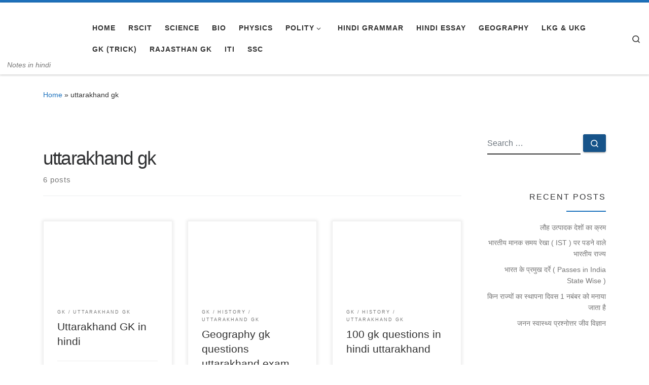

--- FILE ---
content_type: text/html; charset=UTF-8
request_url: https://webcollection.co.in/category/uttarakhand-gk/
body_size: 49095
content:
<!DOCTYPE html>
<!--[if IE 7]><html class="ie ie7" lang="en-US">
<![endif]-->
<!--[if IE 8]><html class="ie ie8" lang="en-US">
<![endif]-->
<!--[if !(IE 7) | !(IE 8)  ]><!--><html lang="en-US" class="no-js">
<!--<![endif]--><head><script data-no-optimize="1">var litespeed_docref=sessionStorage.getItem("litespeed_docref");litespeed_docref&&(Object.defineProperty(document,"referrer",{get:function(){return litespeed_docref}}),sessionStorage.removeItem("litespeed_docref"));</script> <meta charset="UTF-8" /><meta http-equiv="X-UA-Compatible" content="IE=EDGE" /><meta name="viewport" content="width=device-width, initial-scale=1.0" /><link rel="profile"  href="https://gmpg.org/xfn/11" /><link rel="pingback" href="https://webcollection.co.in/xmlrpc.php" /> <script data-cfasync="false" data-no-defer="1" data-no-minify="1" data-no-optimize="1">var ewww_webp_supported=!1;function check_webp_feature(A,e){var w;e=void 0!==e?e:function(){},ewww_webp_supported?e(ewww_webp_supported):((w=new Image).onload=function(){ewww_webp_supported=0<w.width&&0<w.height,e&&e(ewww_webp_supported)},w.onerror=function(){e&&e(!1)},w.src="data:image/webp;base64,"+{alpha:"UklGRkoAAABXRUJQVlA4WAoAAAAQAAAAAAAAAAAAQUxQSAwAAAARBxAR/Q9ERP8DAABWUDggGAAAABQBAJ0BKgEAAQAAAP4AAA3AAP7mtQAAAA=="}[A])}check_webp_feature("alpha");</script><script data-cfasync="false" data-no-defer="1" data-no-minify="1" data-no-optimize="1">var Arrive=function(c,w){"use strict";if(c.MutationObserver&&"undefined"!=typeof HTMLElement){var r,a=0,u=(r=HTMLElement.prototype.matches||HTMLElement.prototype.webkitMatchesSelector||HTMLElement.prototype.mozMatchesSelector||HTMLElement.prototype.msMatchesSelector,{matchesSelector:function(e,t){return e instanceof HTMLElement&&r.call(e,t)},addMethod:function(e,t,r){var a=e[t];e[t]=function(){return r.length==arguments.length?r.apply(this,arguments):"function"==typeof a?a.apply(this,arguments):void 0}},callCallbacks:function(e,t){t&&t.options.onceOnly&&1==t.firedElems.length&&(e=[e[0]]);for(var r,a=0;r=e[a];a++)r&&r.callback&&r.callback.call(r.elem,r.elem);t&&t.options.onceOnly&&1==t.firedElems.length&&t.me.unbindEventWithSelectorAndCallback.call(t.target,t.selector,t.callback)},checkChildNodesRecursively:function(e,t,r,a){for(var i,n=0;i=e[n];n++)r(i,t,a)&&a.push({callback:t.callback,elem:i}),0<i.childNodes.length&&u.checkChildNodesRecursively(i.childNodes,t,r,a)},mergeArrays:function(e,t){var r,a={};for(r in e)e.hasOwnProperty(r)&&(a[r]=e[r]);for(r in t)t.hasOwnProperty(r)&&(a[r]=t[r]);return a},toElementsArray:function(e){return e=void 0!==e&&("number"!=typeof e.length||e===c)?[e]:e}}),e=(l.prototype.addEvent=function(e,t,r,a){a={target:e,selector:t,options:r,callback:a,firedElems:[]};return this._beforeAdding&&this._beforeAdding(a),this._eventsBucket.push(a),a},l.prototype.removeEvent=function(e){for(var t,r=this._eventsBucket.length-1;t=this._eventsBucket[r];r--)e(t)&&(this._beforeRemoving&&this._beforeRemoving(t),(t=this._eventsBucket.splice(r,1))&&t.length&&(t[0].callback=null))},l.prototype.beforeAdding=function(e){this._beforeAdding=e},l.prototype.beforeRemoving=function(e){this._beforeRemoving=e},l),t=function(i,n){var o=new e,l=this,s={fireOnAttributesModification:!1};return o.beforeAdding(function(t){var e=t.target;e!==c.document&&e!==c||(e=document.getElementsByTagName("html")[0]);var r=new MutationObserver(function(e){n.call(this,e,t)}),a=i(t.options);r.observe(e,a),t.observer=r,t.me=l}),o.beforeRemoving(function(e){e.observer.disconnect()}),this.bindEvent=function(e,t,r){t=u.mergeArrays(s,t);for(var a=u.toElementsArray(this),i=0;i<a.length;i++)o.addEvent(a[i],e,t,r)},this.unbindEvent=function(){var r=u.toElementsArray(this);o.removeEvent(function(e){for(var t=0;t<r.length;t++)if(this===w||e.target===r[t])return!0;return!1})},this.unbindEventWithSelectorOrCallback=function(r){var a=u.toElementsArray(this),i=r,e="function"==typeof r?function(e){for(var t=0;t<a.length;t++)if((this===w||e.target===a[t])&&e.callback===i)return!0;return!1}:function(e){for(var t=0;t<a.length;t++)if((this===w||e.target===a[t])&&e.selector===r)return!0;return!1};o.removeEvent(e)},this.unbindEventWithSelectorAndCallback=function(r,a){var i=u.toElementsArray(this);o.removeEvent(function(e){for(var t=0;t<i.length;t++)if((this===w||e.target===i[t])&&e.selector===r&&e.callback===a)return!0;return!1})},this},i=new function(){var s={fireOnAttributesModification:!1,onceOnly:!1,existing:!1};function n(e,t,r){return!(!u.matchesSelector(e,t.selector)||(e._id===w&&(e._id=a++),-1!=t.firedElems.indexOf(e._id)))&&(t.firedElems.push(e._id),!0)}var c=(i=new t(function(e){var t={attributes:!1,childList:!0,subtree:!0};return e.fireOnAttributesModification&&(t.attributes=!0),t},function(e,i){e.forEach(function(e){var t=e.addedNodes,r=e.target,a=[];null!==t&&0<t.length?u.checkChildNodesRecursively(t,i,n,a):"attributes"===e.type&&n(r,i)&&a.push({callback:i.callback,elem:r}),u.callCallbacks(a,i)})})).bindEvent;return i.bindEvent=function(e,t,r){t=void 0===r?(r=t,s):u.mergeArrays(s,t);var a=u.toElementsArray(this);if(t.existing){for(var i=[],n=0;n<a.length;n++)for(var o=a[n].querySelectorAll(e),l=0;l<o.length;l++)i.push({callback:r,elem:o[l]});if(t.onceOnly&&i.length)return r.call(i[0].elem,i[0].elem);setTimeout(u.callCallbacks,1,i)}c.call(this,e,t,r)},i},o=new function(){var a={};function i(e,t){return u.matchesSelector(e,t.selector)}var n=(o=new t(function(){return{childList:!0,subtree:!0}},function(e,r){e.forEach(function(e){var t=e.removedNodes,e=[];null!==t&&0<t.length&&u.checkChildNodesRecursively(t,r,i,e),u.callCallbacks(e,r)})})).bindEvent;return o.bindEvent=function(e,t,r){t=void 0===r?(r=t,a):u.mergeArrays(a,t),n.call(this,e,t,r)},o};d(HTMLElement.prototype),d(NodeList.prototype),d(HTMLCollection.prototype),d(HTMLDocument.prototype),d(Window.prototype);var n={};return s(i,n,"unbindAllArrive"),s(o,n,"unbindAllLeave"),n}function l(){this._eventsBucket=[],this._beforeAdding=null,this._beforeRemoving=null}function s(e,t,r){u.addMethod(t,r,e.unbindEvent),u.addMethod(t,r,e.unbindEventWithSelectorOrCallback),u.addMethod(t,r,e.unbindEventWithSelectorAndCallback)}function d(e){e.arrive=i.bindEvent,s(i,e,"unbindArrive"),e.leave=o.bindEvent,s(o,e,"unbindLeave")}}(window,void 0),ewww_webp_supported=!1;function check_webp_feature(e,t){var r;ewww_webp_supported?t(ewww_webp_supported):((r=new Image).onload=function(){ewww_webp_supported=0<r.width&&0<r.height,t(ewww_webp_supported)},r.onerror=function(){t(!1)},r.src="data:image/webp;base64,"+{alpha:"UklGRkoAAABXRUJQVlA4WAoAAAAQAAAAAAAAAAAAQUxQSAwAAAARBxAR/Q9ERP8DAABWUDggGAAAABQBAJ0BKgEAAQAAAP4AAA3AAP7mtQAAAA==",animation:"UklGRlIAAABXRUJQVlA4WAoAAAASAAAAAAAAAAAAQU5JTQYAAAD/////AABBTk1GJgAAAAAAAAAAAAAAAAAAAGQAAABWUDhMDQAAAC8AAAAQBxAREYiI/gcA"}[e])}function ewwwLoadImages(e){if(e){for(var t=document.querySelectorAll(".batch-image img, .image-wrapper a, .ngg-pro-masonry-item a, .ngg-galleria-offscreen-seo-wrapper a"),r=0,a=t.length;r<a;r++)ewwwAttr(t[r],"data-src",t[r].getAttribute("data-webp")),ewwwAttr(t[r],"data-thumbnail",t[r].getAttribute("data-webp-thumbnail"));for(var i=document.querySelectorAll("div.woocommerce-product-gallery__image"),r=0,a=i.length;r<a;r++)ewwwAttr(i[r],"data-thumb",i[r].getAttribute("data-webp-thumb"))}for(var n=document.querySelectorAll("video"),r=0,a=n.length;r<a;r++)ewwwAttr(n[r],"poster",e?n[r].getAttribute("data-poster-webp"):n[r].getAttribute("data-poster-image"));for(var o,l=document.querySelectorAll("img.ewww_webp_lazy_load"),r=0,a=l.length;r<a;r++)e&&(ewwwAttr(l[r],"data-lazy-srcset",l[r].getAttribute("data-lazy-srcset-webp")),ewwwAttr(l[r],"data-srcset",l[r].getAttribute("data-srcset-webp")),ewwwAttr(l[r],"data-lazy-src",l[r].getAttribute("data-lazy-src-webp")),ewwwAttr(l[r],"data-src",l[r].getAttribute("data-src-webp")),ewwwAttr(l[r],"data-orig-file",l[r].getAttribute("data-webp-orig-file")),ewwwAttr(l[r],"data-medium-file",l[r].getAttribute("data-webp-medium-file")),ewwwAttr(l[r],"data-large-file",l[r].getAttribute("data-webp-large-file")),null!=(o=l[r].getAttribute("srcset"))&&!1!==o&&o.includes("R0lGOD")&&ewwwAttr(l[r],"src",l[r].getAttribute("data-lazy-src-webp"))),l[r].className=l[r].className.replace(/\bewww_webp_lazy_load\b/,"");for(var s=document.querySelectorAll(".ewww_webp"),r=0,a=s.length;r<a;r++)e?(ewwwAttr(s[r],"srcset",s[r].getAttribute("data-srcset-webp")),ewwwAttr(s[r],"src",s[r].getAttribute("data-src-webp")),ewwwAttr(s[r],"data-orig-file",s[r].getAttribute("data-webp-orig-file")),ewwwAttr(s[r],"data-medium-file",s[r].getAttribute("data-webp-medium-file")),ewwwAttr(s[r],"data-large-file",s[r].getAttribute("data-webp-large-file")),ewwwAttr(s[r],"data-large_image",s[r].getAttribute("data-webp-large_image")),ewwwAttr(s[r],"data-src",s[r].getAttribute("data-webp-src"))):(ewwwAttr(s[r],"srcset",s[r].getAttribute("data-srcset-img")),ewwwAttr(s[r],"src",s[r].getAttribute("data-src-img"))),s[r].className=s[r].className.replace(/\bewww_webp\b/,"ewww_webp_loaded");window.jQuery&&jQuery.fn.isotope&&jQuery.fn.imagesLoaded&&(jQuery(".fusion-posts-container-infinite").imagesLoaded(function(){jQuery(".fusion-posts-container-infinite").hasClass("isotope")&&jQuery(".fusion-posts-container-infinite").isotope()}),jQuery(".fusion-portfolio:not(.fusion-recent-works) .fusion-portfolio-wrapper").imagesLoaded(function(){jQuery(".fusion-portfolio:not(.fusion-recent-works) .fusion-portfolio-wrapper").isotope()}))}function ewwwWebPInit(e){ewwwLoadImages(e),ewwwNggLoadGalleries(e),document.arrive(".ewww_webp",function(){ewwwLoadImages(e)}),document.arrive(".ewww_webp_lazy_load",function(){ewwwLoadImages(e)}),document.arrive("videos",function(){ewwwLoadImages(e)}),"loading"==document.readyState?document.addEventListener("DOMContentLoaded",ewwwJSONParserInit):("undefined"!=typeof galleries&&ewwwNggParseGalleries(e),ewwwWooParseVariations(e))}function ewwwAttr(e,t,r){null!=r&&!1!==r&&e.setAttribute(t,r)}function ewwwJSONParserInit(){"undefined"!=typeof galleries&&check_webp_feature("alpha",ewwwNggParseGalleries),check_webp_feature("alpha",ewwwWooParseVariations)}function ewwwWooParseVariations(e){if(e)for(var t=document.querySelectorAll("form.variations_form"),r=0,a=t.length;r<a;r++){var i=t[r].getAttribute("data-product_variations"),n=!1;try{for(var o in i=JSON.parse(i))void 0!==i[o]&&void 0!==i[o].image&&(void 0!==i[o].image.src_webp&&(i[o].image.src=i[o].image.src_webp,n=!0),void 0!==i[o].image.srcset_webp&&(i[o].image.srcset=i[o].image.srcset_webp,n=!0),void 0!==i[o].image.full_src_webp&&(i[o].image.full_src=i[o].image.full_src_webp,n=!0),void 0!==i[o].image.gallery_thumbnail_src_webp&&(i[o].image.gallery_thumbnail_src=i[o].image.gallery_thumbnail_src_webp,n=!0),void 0!==i[o].image.thumb_src_webp&&(i[o].image.thumb_src=i[o].image.thumb_src_webp,n=!0));n&&ewwwAttr(t[r],"data-product_variations",JSON.stringify(i))}catch(e){}}}function ewwwNggParseGalleries(e){if(e)for(var t in galleries){var r=galleries[t];galleries[t].images_list=ewwwNggParseImageList(r.images_list)}}function ewwwNggLoadGalleries(e){e&&document.addEventListener("ngg.galleria.themeadded",function(e,t){window.ngg_galleria._create_backup=window.ngg_galleria.create,window.ngg_galleria.create=function(e,t){var r=$(e).data("id");return galleries["gallery_"+r].images_list=ewwwNggParseImageList(galleries["gallery_"+r].images_list),window.ngg_galleria._create_backup(e,t)}})}function ewwwNggParseImageList(e){for(var t in e){var r=e[t];if(void 0!==r["image-webp"]&&(e[t].image=r["image-webp"],delete e[t]["image-webp"]),void 0!==r["thumb-webp"]&&(e[t].thumb=r["thumb-webp"],delete e[t]["thumb-webp"]),void 0!==r.full_image_webp&&(e[t].full_image=r.full_image_webp,delete e[t].full_image_webp),void 0!==r.srcsets)for(var a in r.srcsets)nggSrcset=r.srcsets[a],void 0!==r.srcsets[a+"-webp"]&&(e[t].srcsets[a]=r.srcsets[a+"-webp"],delete e[t].srcsets[a+"-webp"]);if(void 0!==r.full_srcsets)for(var i in r.full_srcsets)nggFSrcset=r.full_srcsets[i],void 0!==r.full_srcsets[i+"-webp"]&&(e[t].full_srcsets[i]=r.full_srcsets[i+"-webp"],delete e[t].full_srcsets[i+"-webp"])}return e}check_webp_feature("alpha",ewwwWebPInit);</script> <meta name='robots' content='index, follow, max-image-preview:large, max-snippet:-1, max-video-preview:-1' /><style>img:is([sizes="auto" i], [sizes^="auto," i]) { contain-intrinsic-size: 3000px 1500px }</style><title>uttarakhand gk Archives | Webcollection.co.in</title><link rel="canonical" href="https://webcollection.co.in/category/uttarakhand-gk/" /><meta property="og:locale" content="en_US" /><meta property="og:type" content="article" /><meta property="og:title" content="uttarakhand gk Archives | Webcollection.co.in" /><meta property="og:url" content="https://webcollection.co.in/category/uttarakhand-gk/" /><meta property="og:site_name" content="Webcollection.co.in" /><meta property="og:image" content="https://webcollection.co.in/wp-content/uploads/2022/03/cropped-online-exam-system-1.png" /><meta property="og:image:width" content="169" /><meta property="og:image:height" content="115" /><meta property="og:image:type" content="image/png" /><meta name="twitter:card" content="summary_large_image" /><meta name="twitter:site" content="@collectwebsite" /> <script type="application/ld+json" class="yoast-schema-graph">{"@context":"https://schema.org","@graph":[{"@type":"CollectionPage","@id":"https://webcollection.co.in/category/uttarakhand-gk/","url":"https://webcollection.co.in/category/uttarakhand-gk/","name":"uttarakhand gk Archives | Webcollection.co.in","isPartOf":{"@id":"https://webcollection.co.in/#website"},"breadcrumb":{"@id":"https://webcollection.co.in/category/uttarakhand-gk/#breadcrumb"},"inLanguage":"en-US"},{"@type":"BreadcrumbList","@id":"https://webcollection.co.in/category/uttarakhand-gk/#breadcrumb","itemListElement":[{"@type":"ListItem","position":1,"name":"Home","item":"https://webcollection.co.in/"},{"@type":"ListItem","position":2,"name":"Stories","item":"https://webcollection.co.in/web-stories/"},{"@type":"ListItem","position":3,"name":"uttarakhand gk"}]},{"@type":"WebSite","@id":"https://webcollection.co.in/#website","url":"https://webcollection.co.in/","name":"Webcollection.co.in","description":"Notes in hindi","publisher":{"@id":"https://webcollection.co.in/#organization"},"potentialAction":[{"@type":"SearchAction","target":{"@type":"EntryPoint","urlTemplate":"https://webcollection.co.in/?s={search_term_string}"},"query-input":{"@type":"PropertyValueSpecification","valueRequired":true,"valueName":"search_term_string"}}],"inLanguage":"en-US"},{"@type":"Organization","@id":"https://webcollection.co.in/#organization","name":"Hindi notes","url":"https://webcollection.co.in/","logo":{"@type":"ImageObject","inLanguage":"en-US","@id":"https://webcollection.co.in/#/schema/logo/image/","url":"https://webcollection.co.in/wp-content/uploads/2019/11/cropped-logo-e1695487050950.jpg","contentUrl":"https://webcollection.co.in/wp-content/uploads/2019/11/cropped-logo-e1695487050950.jpg","width":157,"height":115,"caption":"Hindi notes"},"image":{"@id":"https://webcollection.co.in/#/schema/logo/image/"},"sameAs":["https://www.facebook.com/websitecollection","https://x.com/collectwebsite","https://www.linkedin.com/in/webcollection-education-363077132"]}]}</script> <link rel='dns-prefetch' href='//stats.wp.com' /><link rel="alternate" type="application/rss+xml" title="Webcollection.co.in &raquo; Feed" href="https://webcollection.co.in/feed/" /><link rel="alternate" type="application/rss+xml" title="Webcollection.co.in &raquo; Comments Feed" href="https://webcollection.co.in/comments/feed/" /><link rel="alternate" type="application/rss+xml" title="Webcollection.co.in &raquo; uttarakhand gk Category Feed" href="https://webcollection.co.in/category/uttarakhand-gk/feed/" /><link rel="alternate" type="application/rss+xml" title="Webcollection.co.in &raquo; Stories Feed" href="https://webcollection.co.in/web-stories/feed/"><style id="litespeed-ccss">ul{box-sizing:border-box}:root{--wp--preset--font-size--normal:16px;--wp--preset--font-size--huge:42px}.screen-reader-text{border:0;clip:rect(1px,1px,1px,1px);clip-path:inset(50%);height:1px;margin:-1px;overflow:hidden;padding:0;position:absolute;width:1px;word-wrap:normal!important}:root{--wp--preset--aspect-ratio--square:1;--wp--preset--aspect-ratio--4-3:4/3;--wp--preset--aspect-ratio--3-4:3/4;--wp--preset--aspect-ratio--3-2:3/2;--wp--preset--aspect-ratio--2-3:2/3;--wp--preset--aspect-ratio--16-9:16/9;--wp--preset--aspect-ratio--9-16:9/16;--wp--preset--color--black:#000;--wp--preset--color--cyan-bluish-gray:#abb8c3;--wp--preset--color--white:#fff;--wp--preset--color--pale-pink:#f78da7;--wp--preset--color--vivid-red:#cf2e2e;--wp--preset--color--luminous-vivid-orange:#ff6900;--wp--preset--color--luminous-vivid-amber:#fcb900;--wp--preset--color--light-green-cyan:#7bdcb5;--wp--preset--color--vivid-green-cyan:#00d084;--wp--preset--color--pale-cyan-blue:#8ed1fc;--wp--preset--color--vivid-cyan-blue:#0693e3;--wp--preset--color--vivid-purple:#9b51e0;--wp--preset--gradient--vivid-cyan-blue-to-vivid-purple:linear-gradient(135deg,rgba(6,147,227,1) 0%,#9b51e0 100%);--wp--preset--gradient--light-green-cyan-to-vivid-green-cyan:linear-gradient(135deg,#7adcb4 0%,#00d082 100%);--wp--preset--gradient--luminous-vivid-amber-to-luminous-vivid-orange:linear-gradient(135deg,rgba(252,185,0,1) 0%,rgba(255,105,0,1) 100%);--wp--preset--gradient--luminous-vivid-orange-to-vivid-red:linear-gradient(135deg,rgba(255,105,0,1) 0%,#cf2e2e 100%);--wp--preset--gradient--very-light-gray-to-cyan-bluish-gray:linear-gradient(135deg,#eee 0%,#a9b8c3 100%);--wp--preset--gradient--cool-to-warm-spectrum:linear-gradient(135deg,#4aeadc 0%,#9778d1 20%,#cf2aba 40%,#ee2c82 60%,#fb6962 80%,#fef84c 100%);--wp--preset--gradient--blush-light-purple:linear-gradient(135deg,#ffceec 0%,#9896f0 100%);--wp--preset--gradient--blush-bordeaux:linear-gradient(135deg,#fecda5 0%,#fe2d2d 50%,#6b003e 100%);--wp--preset--gradient--luminous-dusk:linear-gradient(135deg,#ffcb70 0%,#c751c0 50%,#4158d0 100%);--wp--preset--gradient--pale-ocean:linear-gradient(135deg,#fff5cb 0%,#b6e3d4 50%,#33a7b5 100%);--wp--preset--gradient--electric-grass:linear-gradient(135deg,#caf880 0%,#71ce7e 100%);--wp--preset--gradient--midnight:linear-gradient(135deg,#020381 0%,#2874fc 100%);--wp--preset--font-size--small:13px;--wp--preset--font-size--medium:20px;--wp--preset--font-size--large:36px;--wp--preset--font-size--x-large:42px;--wp--preset--spacing--20:.44rem;--wp--preset--spacing--30:.67rem;--wp--preset--spacing--40:1rem;--wp--preset--spacing--50:1.5rem;--wp--preset--spacing--60:2.25rem;--wp--preset--spacing--70:3.38rem;--wp--preset--spacing--80:5.06rem;--wp--preset--shadow--natural:6px 6px 9px rgba(0,0,0,.2);--wp--preset--shadow--deep:12px 12px 50px rgba(0,0,0,.4);--wp--preset--shadow--sharp:6px 6px 0px rgba(0,0,0,.2);--wp--preset--shadow--outlined:6px 6px 0px -3px rgba(255,255,255,1),6px 6px rgba(0,0,0,1);--wp--preset--shadow--crisp:6px 6px 0px rgba(0,0,0,1)}:root{--blue:#007bff;--indigo:#6610f2;--purple:#6f42c1;--pink:#e83e8c;--red:#dc3545;--orange:#fd7e14;--yellow:#ffc107;--green:#28a745;--teal:#20c997;--cyan:#17a2b8;--white:#fff;--gray:#6c757d;--gray-dark:#343a40;--primary:#007bff;--secondary:#6c757d;--success:#28a745;--info:#17a2b8;--warning:#ffc107;--danger:#dc3545;--light:#f8f9fa;--dark:#343a40;--breakpoint-xs:0;--breakpoint-sm:576px;--breakpoint-md:768px;--breakpoint-lg:992px;--breakpoint-xl:1200px;--font-family-sans-serif:-apple-system,BlinkMacSystemFont,"Segoe UI",Roboto,"Helvetica Neue",Arial,"Noto Sans",sans-serif,"Apple Color Emoji","Segoe UI Emoji","Segoe UI Symbol","Noto Color Emoji";--font-family-monospace:SFMono-Regular,Menlo,Monaco,Consolas,"Liberation Mono","Courier New",monospace}*,*:before,*:after{box-sizing:border-box}html{font-family:sans-serif;line-height:1.15;-webkit-text-size-adjust:100%}article,aside,header,nav{display:block}body{margin:0;font-family:-apple-system,BlinkMacSystemFont,"Segoe UI",Roboto,"Helvetica Neue",Arial,"Noto Sans",sans-serif,"Apple Color Emoji","Segoe UI Emoji","Segoe UI Symbol","Noto Color Emoji";font-size:1rem;font-weight:400;line-height:1.5;color:#212529;text-align:left;background-color:#fff}h1,h4,h6{margin-top:0;margin-bottom:.5rem}p{margin-top:0;margin-bottom:1rem}ul{margin-top:0;margin-bottom:1rem}ul ul{margin-bottom:0}a{color:#007bff;text-decoration:none;background-color:transparent}img{vertical-align:middle;border-style:none}button{border-radius:0}input,button{margin:0;font-family:inherit;font-size:inherit;line-height:inherit}button,input{overflow:visible}button{text-transform:none}button,[type=button],[type=submit]{-webkit-appearance:button}button::-moz-focus-inner,[type=button]::-moz-focus-inner,[type=submit]::-moz-focus-inner{padding:0;border-style:none}[type=search]{outline-offset:-2px;-webkit-appearance:none}[type=search]::-webkit-search-decoration{-webkit-appearance:none}::-webkit-file-upload-button{font:inherit;-webkit-appearance:button}h1,h4,h6{margin-bottom:.5rem;font-weight:500;line-height:1.2}h1{font-size:2.5rem}h4{font-size:1.5rem}h6{font-size:1rem}.container-fluid{width:100%;padding-right:15px;padding-left:15px;margin-right:auto;margin-left:auto}.row{display:-ms-flexbox;display:flex;-ms-flex-wrap:wrap;flex-wrap:wrap;margin-right:-15px;margin-left:-15px}.col-12,.col,.col-sm-12,.col-md-3,.col-md-4,.col-md-6,.col-md-8,.col-md-12{position:relative;width:100%;padding-right:15px;padding-left:15px}.col{-ms-flex-preferred-size:0;flex-basis:0;-ms-flex-positive:1;flex-grow:1;max-width:100%}.col-12{-ms-flex:0 0 100%;flex:0 0 100%;max-width:100%}@media (min-width:576px){.col-sm-12{-ms-flex:0 0 100%;flex:0 0 100%;max-width:100%}}@media (min-width:768px){.col-md-3{-ms-flex:0 0 25%;flex:0 0 25%;max-width:25%}.col-md-4{-ms-flex:0 0 33.333333%;flex:0 0 33.333333%;max-width:33.333333%}.col-md-6{-ms-flex:0 0 50%;flex:0 0 50%;max-width:50%}.col-md-8{-ms-flex:0 0 66.666667%;flex:0 0 66.666667%;max-width:66.666667%}.col-md-12{-ms-flex:0 0 100%;flex:0 0 100%;max-width:100%}}.form-control{display:block;width:100%;height:calc(1.5em + .75rem + 2px);padding:.375rem .75rem;font-size:1rem;font-weight:400;line-height:1.5;color:#495057;background-color:#fff;background-clip:padding-box;border:1px solid #ced4da;border-radius:.25rem}.form-control::-ms-expand{background-color:transparent;border:0}.form-control:-moz-focusring{color:transparent;text-shadow:0 0 0 #495057}.form-control::-webkit-input-placeholder{color:#6c757d;opacity:1}.form-control::-moz-placeholder{color:#6c757d;opacity:1}.form-control:-ms-input-placeholder{color:#6c757d;opacity:1}.form-control::-ms-input-placeholder{color:#6c757d;opacity:1}.btn{display:inline-block;font-weight:400;color:#212529;text-align:center;vertical-align:middle;background-color:transparent;border:1px solid transparent;padding:.375rem .75rem;font-size:1rem;line-height:1.5;border-radius:.25rem}.collapse:not(.show){display:none}.dropdown{position:relative}.dropdown-toggle{white-space:nowrap}.dropdown-toggle:after{display:inline-block;margin-left:.255em;vertical-align:.255em;content:"";border-top:.3em solid;border-right:.3em solid transparent;border-bottom:0;border-left:.3em solid transparent}.dropdown-menu{position:absolute;top:100%;left:0;z-index:1000;display:none;float:left;min-width:10rem;padding:.5rem 0;margin:.125rem 0 0;font-size:1rem;color:#212529;text-align:left;list-style:none;background-color:#fff;background-clip:padding-box;border:1px solid rgba(0,0,0,.15);border-radius:.25rem}.dropdown-item{display:block;width:100%;padding:.25rem 1.5rem;clear:both;font-weight:400;color:#212529;text-align:inherit;white-space:nowrap;background-color:transparent;border:0}.input-group{position:relative;display:-ms-flexbox;display:flex;-ms-flex-wrap:wrap;flex-wrap:wrap;-ms-flex-align:stretch;align-items:stretch;width:100%}.input-group>.form-control{position:relative;-ms-flex:1 1 0%;flex:1 1 0%;min-width:0;margin-bottom:0}.input-group>.form-control:not(:last-child){border-top-right-radius:0;border-bottom-right-radius:0}.nav{display:-ms-flexbox;display:flex;-ms-flex-wrap:wrap;flex-wrap:wrap;padding-left:0;margin-bottom:0;list-style:none}.nav-link{display:block;padding:.5rem 1rem}.navbar{position:relative;display:-ms-flexbox;display:flex;-ms-flex-wrap:wrap;flex-wrap:wrap;-ms-flex-align:center;align-items:center;-ms-flex-pack:justify;justify-content:space-between;padding:.5rem 1rem}.navbar .container-fluid{display:-ms-flexbox;display:flex;-ms-flex-wrap:wrap;flex-wrap:wrap;-ms-flex-align:center;align-items:center;-ms-flex-pack:justify;justify-content:space-between}.navbar-nav{display:-ms-flexbox;display:flex;-ms-flex-direction:column;flex-direction:column;padding-left:0;margin-bottom:0;list-style:none}.navbar-nav .nav-link{padding-right:0;padding-left:0}.navbar-nav .dropdown-menu{position:static;float:none}.navbar-collapse{-ms-flex-preferred-size:100%;flex-basis:100%;-ms-flex-positive:1;flex-grow:1;-ms-flex-align:center;align-items:center}.navbar-toggler{padding:.25rem .75rem;font-size:1.25rem;line-height:1;background-color:transparent;border:1px solid transparent;border-radius:.25rem}@media (max-width:991.98px){.navbar-expand-lg>.container-fluid{padding-right:0;padding-left:0}}@media (min-width:992px){.navbar-expand-lg{-ms-flex-flow:row nowrap;flex-flow:row nowrap;-ms-flex-pack:start;justify-content:flex-start}.navbar-expand-lg .navbar-nav{-ms-flex-direction:row;flex-direction:row}.navbar-expand-lg .navbar-nav .dropdown-menu{position:absolute}.navbar-expand-lg .navbar-nav .nav-link{padding-right:.5rem;padding-left:.5rem}.navbar-expand-lg>.container-fluid{-ms-flex-wrap:nowrap;flex-wrap:nowrap}.navbar-expand-lg .navbar-collapse{display:-ms-flexbox!important;display:flex!important;-ms-flex-preferred-size:auto;flex-basis:auto}.navbar-expand-lg .navbar-toggler{display:none}}.clearfix:after{display:block;clear:both;content:""}@media (min-width:768px){.d-md-block{display:block!important}.d-md-flex{display:-ms-flexbox!important;display:flex!important}}@media (min-width:992px){.d-lg-flex{display:-ms-flexbox!important;display:flex!important}}.align-items-center{-ms-flex-align:center!important;align-items:center!important}.position-relative{position:relative!important}.my-2{margin-top:.5rem!important}.mx-2{margin-right:.5rem!important}.my-2{margin-bottom:.5rem!important}.mx-2{margin-left:.5rem!important}.pr-2{padding-right:.5rem!important}.py-3{padding-top:1rem!important}.py-3{padding-bottom:1rem!important}.pl-3{padding-left:1rem!important}.mr-auto,.mx-auto{margin-right:auto!important}.ml-auto,.mx-auto{margin-left:auto!important}@media (min-width:992px){.my-lg-0{margin-top:0!important}.my-lg-0{margin-bottom:0!important}}.burger{position:relative;display:block;z-index:12;width:1.75rem;height:1rem;border:none;outline:none;background:0 0;visibility:visible;transform:rotate(0deg)}.burger-line{position:absolute;display:block;right:0;width:100%;height:2px;border:none;outline:none;opacity:1;transform:rotate(0deg);background-color:#fff}.burger-line:nth-child(3){top:1rem}.burger-line:nth-child(1){top:0}.burger-line:nth-child(2){top:.5rem}.site-title{font-size:34px;margin-bottom:0;font-weight:700;font-family:'Montserrat',sans-serif;letter-spacing:-.05em;line-height:1.3}.navbar-header .site-description{letter-spacing:1.2px;margin-bottom:0}.m-header{display:none}.mg-head-detail{padding:8px 0}.mg-head-detail .info-left{display:block;float:left;margin:0;padding:0}.mg-head-detail .info-left li{display:inline-block;margin-right:15px;padding:0;line-height:35px}.mg-head-detail .info-left li span.time{margin-left:5px;padding:2px 4px;border-radius:2px;font-size:14px;font-weight:600;line-height:35px}.info-right{display:block;float:right;margin:0;padding:0}.mg-nav-widget-area{padding-bottom:0}.mg-nav-widget-area .site-branding-text .site-title{margin-bottom:5px}.mg-menu-full{position:relative}.mg-headwidget .navbar-wp{position:inherit;left:0;right:0;top:0;margin:0;z-index:999;border-radius:0}.mg-headwidget .navbar-wp .navbar-nav>li>a{padding:10px 22px;font-size:14px;text-transform:uppercase;font-family:'Montserrat',sans-serif;line-height:2.3}.navbar-wp .navbar-nav>li>a.homebtn span{font-size:18px;line-height:.98}.mg-nav-widget-area-back{background-position:center;background-size:cover;background-repeat:no-repeat}.mg-nav-widget-area-back .inner{width:100%;padding:25px 0}.navbar-wp{margin:0;padding:0;border:none;border-radius:0;z-index:1000}.navbar-wp .navbar-nav>li>a{padding:30px 16px;margin-right:0;font-size:16px;letter-spacing:.5px;margin-bottom:0;font-weight:600;text-transform:capitalize;display:block}.navbar-wp .navbar-nav>.active>a{background:0 0}.navbar-wp .dropdown-menu{min-width:250px;padding:0;border:none;border-radius:0;z-index:10;right:auto;left:0}.navbar-wp .dropdown-menu>li,.navbar-wp .dropdown-menu>li:last-child{border:0}.navbar-wp .dropdown-menu>li>a{padding:12px 15px;font-size:12px;font-family:'Poppins',sans-serif;display:block;font-weight:400;text-transform:uppercase}.navbar-wp .dropdown-menu.searchinner{left:inherit!important;right:0!important;padding:10px}.navbar-wp .dropdown-menu.searchinner .btn{border:medium none;border-radius:0 4px 4px 0;height:40px;line-height:25px;padding:5px 15px}.mg-search-box .dropdown-toggle:after{display:none}.mobilehomebtn{display:none;width:30px;text-align:center;line-height:30px;height:30px}.btn-bell{padding:5px;line-height:1;display:inline-flex;align-items:center;justify-content:center}body{padding:0;margin:0;font-family:'Work Sans',sans-serif;font-size:16px;-webkit-font-smoothing:antialiased;font-weight:400;line-height:30px;word-wrap:break-word}.container-fluid{padding-right:50px;padding-left:50px}input[type=search]{border-radius:0;margin-bottom:20px;box-shadow:inherit;padding:6px 12px;line-height:40px;border-width:2px;border-style:solid;width:100%}button{padding:5px 35px;line-height:30px;border-radius:4px;font-weight:700;font-size:14px;border-width:1px;border-style:solid;box-shadow:0 2px 2px 0 rgba(0,0,0,.14),0 3px 1px -2px rgba(0,0,0,.2),0 1px 5px 0 rgba(0,0,0,.12)}.form-control{border-radius:0;margin-bottom:20px;box-shadow:inherit;padding:6px 12px;line-height:40px;border-width:2px;border-style:solid;height:40px}#content{padding-top:60px;padding-bottom:60px}h1{font-size:34px;line-height:1.3}h4{font-size:24px;line-height:1.3}h6{font-size:16px;line-height:1.3}h1,h4,h6{font-weight:700;font-family:'Montserrat',sans-serif;letter-spacing:-.05em;line-height:1.3;margin:0 0 1.4rem}img{height:auto;max-width:100%}.btn{padding:2px 26px;line-height:30px;overflow:hidden;position:relative;border-radius:4px;font-weight:700;display:inline-block;border-width:2px;border-style:solid}.mg-blog-category{margin:0;width:auto}.mg-blog-category a{display:inline-block;font-size:10px;padding:4px 6px;line-height:10px;text-transform:uppercase;font-weight:700;border-radius:3px;margin-right:5px}.mg-blog-meta{padding:0;margin-bottom:8px;min-height:18px}.mg-posts-modul-6 .mg-sec-top-post .title{overflow-y:hidden}.mg-posts-sec{margin:0 0 30px;background-color:transparent;position:relative;padding:0}.mg-posts-sec-inner img{max-width:100%;height:auto}.mg-posts-sec-post{border:1px solid #dddcdc;-webkit-border-radius:5px;-moz-border-radius:5px;border-radius:5px;float:none;margin-bottom:50px;overflow:hidden}.mg-posts-sec-post{padding:20px 0;margin-bottom:20px;box-shadow:0 2px 4px rgba(0,0,0,.08)}.mg-posts-modul-6 .mg-post-thumb.img{position:relative}.mg-posts-modul-6 .mg-post-thumb{margin-right:-10px}.mg-posts-modul-6 .mg-sec-top-post{display:inline-block;width:100%;position:relative}.mg-posts-modul-6 .mg-sec-top-post .mg-blog-category{margin:0}.mg-posts-modul-6 .mg-sec-top-post .title{margin-top:10px;font-size:22px;line-height:32px;position:relative;margin-bottom:6px;display:block;display:-webkit-box;max-height:100%;-webkit-line-clamp:2;-webkit-box-orient:vertical;overflow:hidden;text-overflow:ellipsis}.mg-posts-modul-6 .mg-sec-top-post .mg-blog-meta{margin-bottom:0}.mg-posts-modul-6 .mg-sec-top-post .mg-content p{word-break:break-word}.mg-breadcrumb-section{height:100%;margin:0;overflow:hidden;padding:0;width:100%;box-shadow:0 1px 3px rgba(0,0,0,.15)}.mg-breadcrumb-section .overlay{height:100%;padding:30px 0;position:relative;width:100%}.mg-breadcrumb-title{text-align:left;padding:0}.mg-breadcrumb-title h1{font-size:30px;font-weight:700;margin:0;line-height:30px;padding-bottom:0}.mg-sidebar .mg-widget .btn{padding:2px 12px;border:none;border-radius:0;height:40px}.mg-sidebar .mg-widget{margin-bottom:30px;padding:10px 20px;border-radius:0;border-width:1px;border-style:solid;overflow-x:hidden}.mg-sidebar .mg-widget ul{padding:0;list-style:none}.mg-sidebar .mg-widget ul li{display:block;letter-spacing:.2px;line-height:22px;margin:0 0 10px;overflow:hidden;padding:0;border-width:0 0 1px;border-style:solid}.mg-wid-title{font-weight:700;border-width:0 0 2px;border-style:solid;margin:-10px -20px 20px;position:relative;padding:0}.mg-sidebar .mg-widget .wtitle{font-size:18px;line-height:40px;font-weight:600;margin:0;padding:0 8px 0 15px;position:relative;text-transform:uppercase;width:auto;height:40px;display:inline-block}.mg-sidebar .mg-widget .wtitle:before{width:0;position:absolute;right:-29px;top:0;height:0;border-style:solid;border-width:40px 0 0 30px;content:""}.mg-sidebar .mg-widget ul li{padding:10px 0;position:relative}.mg-sidebar .mg-widget.widget_search .btn{border:medium none;border-radius:0 4px 4px 0;height:40px;line-height:25px;padding:5px 15px}.mg-social{padding:0;margin:0}.ta_upscr{bottom:2%;display:none;height:40px;opacity:1;overflow:hidden;position:fixed;right:10px;text-align:center;width:40px;z-index:9999;border-radius:3px;border-width:2px;border-style:solid;box-shadow:0 2px 2px 0 rgba(0,0,0,.14),0 3px 1px -2px rgba(0,0,0,.2),0 1px 5px 0 rgba(0,0,0,.12)}.ta_upscr i{font-size:16px;line-height:40px}.screen-reader-text{border:0;clip:rect(1px,1px,1px,1px);clip-path:inset(50%);height:1px;margin:-1px;overflow:hidden;padding:0;position:absolute!important;width:1px;word-wrap:normal!important}input[type=search]{margin-bottom:15px}.nav.navbar-nav:not(.sm-collapsible) .menu-item-has-children .nav-link:after{content:'';font-family:'Font Awesome 6 Free';margin-left:.255em;font-size:10px;vertical-align:.255em;font-weight:900}@media (max-width:991.98px){li.active.home{display:none}.m-header{width:100%;padding-right:15px;padding-left:15px;display:flex;justify-content:space-between}.mobilehomebtn{display:block}.desk-header{display:none}.m-header .navbar-toggler{margin-top:.5rem;margin-bottom:.5rem;padding:.5rem .75rem;box-shadow:none}}@media screen and (min-width:240px) and (max-width:767px){.mg-head-detail .info-right,.mg-head-detail .info-left{float:none;text-align:center}.mg-posts-sec{margin-top:20px}.mg-sidebar .mg-widget{margin-bottom:20px}.mg-posts-modul-6 .mg-post-thumb{margin-right:0}.navbar-wp .navbar-nav>li>a{padding:10px 16px}.navbar-wp .navbar-nav>.active>a{border-bottom:none}.mg-headwidget .navbar-wp .navbar-nav>li>a{padding:12px 16px}.mg-sidebar{margin:20px 0 0}.text-center-xs{text-align:center}.col-md-4{margin-bottom:15px}li.active.home{display:none}}@media (max-width:576px){.mg-posts-modul-6 .mg-sec-top-post .title{max-height:100%;-webkit-line-clamp:5}}@media (min-width:768px) and (max-width:991px){.navbar-header{float:none}}@media only screen and (min-width:320px) and (max-width:480px){.mg-head-detail .info-left{float:none;text-align:center;margin:0;float:none}.mg-head-detail .info-right{float:none;text-align:center;margin:0;float:none}.navbar-wp .navbar-nav>li>a{padding:12px}.navbar-wp .mg-search-box{float:left}}@media screen and (min-width:240px) and (max-width:1179px){.container-fluid{padding-right:15px;padding-left:15px}}@media (min-width:508px) and (max-width:991px){.mg-nav-widget-area .site-title a{font-size:31px}.mg-nav-widget-area .site-branding-text .site-title a{font-size:30px}}@media only screen and (max-width:640px){.mg-nav-widget-area .site-branding-text .site-title a{font-size:30px}}.mg-head-detail .info-left li span.time{background:#1151d3;color:#fff}.mg-headwidget .mg-head-detail{background:#202f5b}.mg-head-detail .info-left li{color:#fff}.mg-headwidget .navbar-wp{background:#202f5b}.mg-headwidget .navbar-wp .navbar-nav>li>a{color:rgba(255,255,255,.71)}.mg-headwidget .navbar-wp .navbar-nav>.active>a{color:#fff;background:#1151d3}a.newsup-categories.category-color-1{background:#1151d3}.navbar-wp .dropdown-menu{background:#1f2024}.navbar-wp .dropdown-menu>li>a{background:#1f2024!important;color:#fff!important}.mg-search-box .btn{background:#1151d3;border-color:#1151d3;color:#fff}.mg-search-box a{color:rgba(255,255,255,.71)}.mobilehomebtn{background:#1151d3;color:#fff}body{color:#222}button{background:#1151d3;border-color:#1151d3;color:#fff}a{color:#1151d3}.mg-posts-sec-post{background:#fff}.mg-posts-modul-6 .mg-sec-top-post .title a{color:#000}.mg-breadcrumb-section .overlay{background:#fff}.mg-blog-category a{color:#fff;background:#1151d3}.mg-blog-meta{color:#bdbdbd}.mg-sidebar .mg-widget{background:#fff;border-color:#eee}.mg-wid-title{border-color:#1151d3}.mg-sidebar .mg-widget h6{background:#1151d3;color:#fff}.mg-sidebar .mg-widget .wtitle{background:#1151d3;color:#fff}.mg-sidebar .mg-widget h6:before{border-left-color:#1151d3;border-color:transparent transparent transparent #1151d3}.mg-sidebar .mg-widget .wtitle:before{border-left-color:#1151d3;border-color:transparent transparent transparent #1151d3}.mg-sidebar .mg-widget ul li{border-color:#eee}.mg-sidebar .mg-widget ul li a{color:#222}.mg-sidebar .mg-widget.widget_search .btn{color:#fff;background:#1151d3}h1,h4,h6{color:#212121}.btn{background:#1151d3;color:#fff}.btn-theme{background:#1151d3;color:#fff;border-color:#1151d3}.mg-breadcrumb-title h1{color:#222}.ta_upscr{background:#1151d3;border-color:#1151d3;color:#fff!important}.form-control{border-color:#eef3fb}.fa{font-family:var(--fa-style-family,"Font Awesome 6 Free");font-weight:var(--fa-style,900)}.fa,.fa-solid,.fas{-moz-osx-font-smoothing:grayscale;-webkit-font-smoothing:antialiased;display:var(--fa-display,inline-block);font-style:normal;font-variant:normal;line-height:1;text-rendering:auto}.fa-solid,.fas{font-family:"Font Awesome 6 Free"}.fa-house-chimney:before{content:"\e3af"}.fa-bell:before{content:"\f0f3"}.fa-search:before{content:"\f002"}.fa-angle-up:before{content:"\f106"}:host,:root{--fa-style-family-brands:"Font Awesome 6 Brands";--fa-font-brands:normal 400 1em/1 "Font Awesome 6 Brands"}:host,:root{--fa-font-regular:normal 400 1em/1 "Font Awesome 6 Free"}:host,:root{--fa-style-family-classic:"Font Awesome 6 Free";--fa-font-solid:normal 900 1em/1 "Font Awesome 6 Free"}.fa-solid,.fas{font-weight:900}.navbar-nav:not([data-sm-skip]) .dropdown-item{white-space:normal}.wrapper{background-color:#eee}body .site-title a,body .site-description{color:#fff}.site-branding-text .site-title a{font-size:px}@media only screen and (max-width:640px){.site-branding-text .site-title a{font-size:40px}}@media only screen and (max-width:375px){.site-branding-text .site-title a{font-size:32px}}.navbar-wp .navbar-nav>li>a.homebtn{position:relative;width:inherit;height:inherit}.navbar-wp .navbar-nav>li>a.homebtn span{position:inherit;font-size:24px;line-height:1;top:inherit}:root{--ws-font-size-title:18px;--ws-font-size-circle-title:14px;--ws-font-size-excerpt:16px;--ws-font-size-author-date:14px;--ws-aspect-ratio:4/6;--ws-list-aspect-ratio:4/6;--ws-overlay-text-color:#fff;--ws-overlay-text-lh:1.3;--ws-story-min-width:160px;--ws-story-max-width:285px;--ws-circle-size:96px;--ws-circle-border-color:#ccc}.web-stories-list__lightbox{align-items:center;background:#000;height:100%;justify-content:center;left:0;opacity:0;position:fixed;top:0;transform:translateY(-100vh);width:100%;z-index:-999999999}.web-stories-list__lightbox amp-story-player{height:100%;width:100%}amp-story-player{position:relative;display:block}amp-story-player a:first-of-type{width:100%;height:100%;background:var(--story-player-poster,#d3d3d3);background-size:100% 100%;display:block}amp-story-player:after{content:" ";position:absolute;box-sizing:border-box;top:calc(50% - 32px);left:calc(50% - 32px);width:64px;height:64px;border-radius:50%;border-color:#fff transparent;border-style:solid;border-width:6px;filter:drop-shadow(0px 1px 3px rgba(0,0,0,.25));animation-name:i-amphtml-story-player-spinner;animation-duration:4.4s;animation-timing-function:cubic-bezier(.4,0,.2,1);animation-iteration-count:infinite}@keyframes i-amphtml-story-player-spinner{12.5%{transform:rotate(135deg)}25%{transform:rotate(270deg)}37.5%{transform:rotate(405deg)}50%{transform:rotate(540deg)}62.5%{transform:rotate(675deg)}75%{transform:rotate(810deg)}87.5%{transform:rotate(945deg)}to{transform:rotate(1080deg)}}</style><link rel="preload" data-asynced="1" data-optimized="2" as="style" onload="this.onload=null;this.rel='stylesheet'" href="https://webcollection.co.in/wp-content/litespeed/css/9f7befc35b6d74810299b80bcafcbd9c.css?ver=81454" /><script type="litespeed/javascript">!function(a){"use strict";var b=function(b,c,d){function e(a){return h.body?a():void setTimeout(function(){e(a)})}function f(){i.addEventListener&&i.removeEventListener("load",f),i.media=d||"all"}var g,h=a.document,i=h.createElement("link");if(c)g=c;else{var j=(h.body||h.getElementsByTagName("head")[0]).childNodes;g=j[j.length-1]}var k=h.styleSheets;i.rel="stylesheet",i.href=b,i.media="only x",e(function(){g.parentNode.insertBefore(i,c?g:g.nextSibling)});var l=function(a){for(var b=i.href,c=k.length;c--;)if(k[c].href===b)return a();setTimeout(function(){l(a)})};return i.addEventListener&&i.addEventListener("load",f),i.onloadcssdefined=l,l(f),i};"undefined"!=typeof exports?exports.loadCSS=b:a.loadCSS=b}("undefined"!=typeof global?global:this);!function(a){if(a.loadCSS){var b=loadCSS.relpreload={};if(b.support=function(){try{return a.document.createElement("link").relList.supports("preload")}catch(b){return!1}},b.poly=function(){for(var b=a.document.getElementsByTagName("link"),c=0;c<b.length;c++){var d=b[c];"preload"===d.rel&&"style"===d.getAttribute("as")&&(a.loadCSS(d.href,d,d.getAttribute("media")),d.rel=null)}},!b.support()){b.poly();var c=a.setInterval(b.poly,300);a.addEventListener&&a.addEventListener("load",function(){b.poly(),a.clearInterval(c)}),a.attachEvent&&a.attachEvent("onload",function(){a.clearInterval(c)})}}}(this);</script> <style id='classic-theme-styles-inline-css'>/*! This file is auto-generated */
.wp-block-button__link{color:#fff;background-color:#32373c;border-radius:9999px;box-shadow:none;text-decoration:none;padding:calc(.667em + 2px) calc(1.333em + 2px);font-size:1.125em}.wp-block-file__button{background:#32373c;color:#fff;text-decoration:none}</style><style id='jetpack-sharing-buttons-style-inline-css'>.jetpack-sharing-buttons__services-list{display:flex;flex-direction:row;flex-wrap:wrap;gap:0;list-style-type:none;margin:5px;padding:0}.jetpack-sharing-buttons__services-list.has-small-icon-size{font-size:12px}.jetpack-sharing-buttons__services-list.has-normal-icon-size{font-size:16px}.jetpack-sharing-buttons__services-list.has-large-icon-size{font-size:24px}.jetpack-sharing-buttons__services-list.has-huge-icon-size{font-size:36px}@media print{.jetpack-sharing-buttons__services-list{display:none!important}}.editor-styles-wrapper .wp-block-jetpack-sharing-buttons{gap:0;padding-inline-start:0}ul.jetpack-sharing-buttons__services-list.has-background{padding:1.25em 2.375em}</style><style id='global-styles-inline-css'>:root{--wp--preset--aspect-ratio--square: 1;--wp--preset--aspect-ratio--4-3: 4/3;--wp--preset--aspect-ratio--3-4: 3/4;--wp--preset--aspect-ratio--3-2: 3/2;--wp--preset--aspect-ratio--2-3: 2/3;--wp--preset--aspect-ratio--16-9: 16/9;--wp--preset--aspect-ratio--9-16: 9/16;--wp--preset--color--black: #000000;--wp--preset--color--cyan-bluish-gray: #abb8c3;--wp--preset--color--white: #ffffff;--wp--preset--color--pale-pink: #f78da7;--wp--preset--color--vivid-red: #cf2e2e;--wp--preset--color--luminous-vivid-orange: #ff6900;--wp--preset--color--luminous-vivid-amber: #fcb900;--wp--preset--color--light-green-cyan: #7bdcb5;--wp--preset--color--vivid-green-cyan: #00d084;--wp--preset--color--pale-cyan-blue: #8ed1fc;--wp--preset--color--vivid-cyan-blue: #0693e3;--wp--preset--color--vivid-purple: #9b51e0;--wp--preset--gradient--vivid-cyan-blue-to-vivid-purple: linear-gradient(135deg,rgba(6,147,227,1) 0%,rgb(155,81,224) 100%);--wp--preset--gradient--light-green-cyan-to-vivid-green-cyan: linear-gradient(135deg,rgb(122,220,180) 0%,rgb(0,208,130) 100%);--wp--preset--gradient--luminous-vivid-amber-to-luminous-vivid-orange: linear-gradient(135deg,rgba(252,185,0,1) 0%,rgba(255,105,0,1) 100%);--wp--preset--gradient--luminous-vivid-orange-to-vivid-red: linear-gradient(135deg,rgba(255,105,0,1) 0%,rgb(207,46,46) 100%);--wp--preset--gradient--very-light-gray-to-cyan-bluish-gray: linear-gradient(135deg,rgb(238,238,238) 0%,rgb(169,184,195) 100%);--wp--preset--gradient--cool-to-warm-spectrum: linear-gradient(135deg,rgb(74,234,220) 0%,rgb(151,120,209) 20%,rgb(207,42,186) 40%,rgb(238,44,130) 60%,rgb(251,105,98) 80%,rgb(254,248,76) 100%);--wp--preset--gradient--blush-light-purple: linear-gradient(135deg,rgb(255,206,236) 0%,rgb(152,150,240) 100%);--wp--preset--gradient--blush-bordeaux: linear-gradient(135deg,rgb(254,205,165) 0%,rgb(254,45,45) 50%,rgb(107,0,62) 100%);--wp--preset--gradient--luminous-dusk: linear-gradient(135deg,rgb(255,203,112) 0%,rgb(199,81,192) 50%,rgb(65,88,208) 100%);--wp--preset--gradient--pale-ocean: linear-gradient(135deg,rgb(255,245,203) 0%,rgb(182,227,212) 50%,rgb(51,167,181) 100%);--wp--preset--gradient--electric-grass: linear-gradient(135deg,rgb(202,248,128) 0%,rgb(113,206,126) 100%);--wp--preset--gradient--midnight: linear-gradient(135deg,rgb(2,3,129) 0%,rgb(40,116,252) 100%);--wp--preset--font-size--small: 13px;--wp--preset--font-size--medium: 20px;--wp--preset--font-size--large: 36px;--wp--preset--font-size--x-large: 42px;--wp--preset--spacing--20: 0.44rem;--wp--preset--spacing--30: 0.67rem;--wp--preset--spacing--40: 1rem;--wp--preset--spacing--50: 1.5rem;--wp--preset--spacing--60: 2.25rem;--wp--preset--spacing--70: 3.38rem;--wp--preset--spacing--80: 5.06rem;--wp--preset--shadow--natural: 6px 6px 9px rgba(0, 0, 0, 0.2);--wp--preset--shadow--deep: 12px 12px 50px rgba(0, 0, 0, 0.4);--wp--preset--shadow--sharp: 6px 6px 0px rgba(0, 0, 0, 0.2);--wp--preset--shadow--outlined: 6px 6px 0px -3px rgba(255, 255, 255, 1), 6px 6px rgba(0, 0, 0, 1);--wp--preset--shadow--crisp: 6px 6px 0px rgba(0, 0, 0, 1);}:where(.is-layout-flex){gap: 0.5em;}:where(.is-layout-grid){gap: 0.5em;}body .is-layout-flex{display: flex;}.is-layout-flex{flex-wrap: wrap;align-items: center;}.is-layout-flex > :is(*, div){margin: 0;}body .is-layout-grid{display: grid;}.is-layout-grid > :is(*, div){margin: 0;}:where(.wp-block-columns.is-layout-flex){gap: 2em;}:where(.wp-block-columns.is-layout-grid){gap: 2em;}:where(.wp-block-post-template.is-layout-flex){gap: 1.25em;}:where(.wp-block-post-template.is-layout-grid){gap: 1.25em;}.has-black-color{color: var(--wp--preset--color--black) !important;}.has-cyan-bluish-gray-color{color: var(--wp--preset--color--cyan-bluish-gray) !important;}.has-white-color{color: var(--wp--preset--color--white) !important;}.has-pale-pink-color{color: var(--wp--preset--color--pale-pink) !important;}.has-vivid-red-color{color: var(--wp--preset--color--vivid-red) !important;}.has-luminous-vivid-orange-color{color: var(--wp--preset--color--luminous-vivid-orange) !important;}.has-luminous-vivid-amber-color{color: var(--wp--preset--color--luminous-vivid-amber) !important;}.has-light-green-cyan-color{color: var(--wp--preset--color--light-green-cyan) !important;}.has-vivid-green-cyan-color{color: var(--wp--preset--color--vivid-green-cyan) !important;}.has-pale-cyan-blue-color{color: var(--wp--preset--color--pale-cyan-blue) !important;}.has-vivid-cyan-blue-color{color: var(--wp--preset--color--vivid-cyan-blue) !important;}.has-vivid-purple-color{color: var(--wp--preset--color--vivid-purple) !important;}.has-black-background-color{background-color: var(--wp--preset--color--black) !important;}.has-cyan-bluish-gray-background-color{background-color: var(--wp--preset--color--cyan-bluish-gray) !important;}.has-white-background-color{background-color: var(--wp--preset--color--white) !important;}.has-pale-pink-background-color{background-color: var(--wp--preset--color--pale-pink) !important;}.has-vivid-red-background-color{background-color: var(--wp--preset--color--vivid-red) !important;}.has-luminous-vivid-orange-background-color{background-color: var(--wp--preset--color--luminous-vivid-orange) !important;}.has-luminous-vivid-amber-background-color{background-color: var(--wp--preset--color--luminous-vivid-amber) !important;}.has-light-green-cyan-background-color{background-color: var(--wp--preset--color--light-green-cyan) !important;}.has-vivid-green-cyan-background-color{background-color: var(--wp--preset--color--vivid-green-cyan) !important;}.has-pale-cyan-blue-background-color{background-color: var(--wp--preset--color--pale-cyan-blue) !important;}.has-vivid-cyan-blue-background-color{background-color: var(--wp--preset--color--vivid-cyan-blue) !important;}.has-vivid-purple-background-color{background-color: var(--wp--preset--color--vivid-purple) !important;}.has-black-border-color{border-color: var(--wp--preset--color--black) !important;}.has-cyan-bluish-gray-border-color{border-color: var(--wp--preset--color--cyan-bluish-gray) !important;}.has-white-border-color{border-color: var(--wp--preset--color--white) !important;}.has-pale-pink-border-color{border-color: var(--wp--preset--color--pale-pink) !important;}.has-vivid-red-border-color{border-color: var(--wp--preset--color--vivid-red) !important;}.has-luminous-vivid-orange-border-color{border-color: var(--wp--preset--color--luminous-vivid-orange) !important;}.has-luminous-vivid-amber-border-color{border-color: var(--wp--preset--color--luminous-vivid-amber) !important;}.has-light-green-cyan-border-color{border-color: var(--wp--preset--color--light-green-cyan) !important;}.has-vivid-green-cyan-border-color{border-color: var(--wp--preset--color--vivid-green-cyan) !important;}.has-pale-cyan-blue-border-color{border-color: var(--wp--preset--color--pale-cyan-blue) !important;}.has-vivid-cyan-blue-border-color{border-color: var(--wp--preset--color--vivid-cyan-blue) !important;}.has-vivid-purple-border-color{border-color: var(--wp--preset--color--vivid-purple) !important;}.has-vivid-cyan-blue-to-vivid-purple-gradient-background{background: var(--wp--preset--gradient--vivid-cyan-blue-to-vivid-purple) !important;}.has-light-green-cyan-to-vivid-green-cyan-gradient-background{background: var(--wp--preset--gradient--light-green-cyan-to-vivid-green-cyan) !important;}.has-luminous-vivid-amber-to-luminous-vivid-orange-gradient-background{background: var(--wp--preset--gradient--luminous-vivid-amber-to-luminous-vivid-orange) !important;}.has-luminous-vivid-orange-to-vivid-red-gradient-background{background: var(--wp--preset--gradient--luminous-vivid-orange-to-vivid-red) !important;}.has-very-light-gray-to-cyan-bluish-gray-gradient-background{background: var(--wp--preset--gradient--very-light-gray-to-cyan-bluish-gray) !important;}.has-cool-to-warm-spectrum-gradient-background{background: var(--wp--preset--gradient--cool-to-warm-spectrum) !important;}.has-blush-light-purple-gradient-background{background: var(--wp--preset--gradient--blush-light-purple) !important;}.has-blush-bordeaux-gradient-background{background: var(--wp--preset--gradient--blush-bordeaux) !important;}.has-luminous-dusk-gradient-background{background: var(--wp--preset--gradient--luminous-dusk) !important;}.has-pale-ocean-gradient-background{background: var(--wp--preset--gradient--pale-ocean) !important;}.has-electric-grass-gradient-background{background: var(--wp--preset--gradient--electric-grass) !important;}.has-midnight-gradient-background{background: var(--wp--preset--gradient--midnight) !important;}.has-small-font-size{font-size: var(--wp--preset--font-size--small) !important;}.has-medium-font-size{font-size: var(--wp--preset--font-size--medium) !important;}.has-large-font-size{font-size: var(--wp--preset--font-size--large) !important;}.has-x-large-font-size{font-size: var(--wp--preset--font-size--x-large) !important;}
:where(.wp-block-post-template.is-layout-flex){gap: 1.25em;}:where(.wp-block-post-template.is-layout-grid){gap: 1.25em;}
:where(.wp-block-columns.is-layout-flex){gap: 2em;}:where(.wp-block-columns.is-layout-grid){gap: 2em;}
:root :where(.wp-block-pullquote){font-size: 1.5em;line-height: 1.6;}</style><style id='customizr-main-inline-css'>::-moz-selection{background-color:#1e73be}::selection{background-color:#1e73be}a,.btn-skin:active,.btn-skin:focus,.btn-skin:hover,.btn-skin.inverted,.grid-container__classic .post-type__icon,.post-type__icon:hover .icn-format,.grid-container__classic .post-type__icon:hover .icn-format,[class*='grid-container__'] .entry-title a.czr-title:hover,input[type=checkbox]:checked::before{color:#1e73be}.czr-css-loader > div ,.btn-skin,.btn-skin:active,.btn-skin:focus,.btn-skin:hover,.btn-skin-h-dark,.btn-skin-h-dark.inverted:active,.btn-skin-h-dark.inverted:focus,.btn-skin-h-dark.inverted:hover{border-color:#1e73be}.tc-header.border-top{border-top-color:#1e73be}[class*='grid-container__'] .entry-title a:hover::after,.grid-container__classic .post-type__icon,.btn-skin,.btn-skin.inverted:active,.btn-skin.inverted:focus,.btn-skin.inverted:hover,.btn-skin-h-dark,.btn-skin-h-dark.inverted:active,.btn-skin-h-dark.inverted:focus,.btn-skin-h-dark.inverted:hover,.sidebar .widget-title::after,input[type=radio]:checked::before{background-color:#1e73be}.btn-skin-light:active,.btn-skin-light:focus,.btn-skin-light:hover,.btn-skin-light.inverted{color:#4799e2}input:not([type='submit']):not([type='button']):not([type='number']):not([type='checkbox']):not([type='radio']):focus,textarea:focus,.btn-skin-light,.btn-skin-light.inverted,.btn-skin-light:active,.btn-skin-light:focus,.btn-skin-light:hover,.btn-skin-light.inverted:active,.btn-skin-light.inverted:focus,.btn-skin-light.inverted:hover{border-color:#4799e2}.btn-skin-light,.btn-skin-light.inverted:active,.btn-skin-light.inverted:focus,.btn-skin-light.inverted:hover{background-color:#4799e2}.btn-skin-lightest:active,.btn-skin-lightest:focus,.btn-skin-lightest:hover,.btn-skin-lightest.inverted{color:#5da5e5}.btn-skin-lightest,.btn-skin-lightest.inverted,.btn-skin-lightest:active,.btn-skin-lightest:focus,.btn-skin-lightest:hover,.btn-skin-lightest.inverted:active,.btn-skin-lightest.inverted:focus,.btn-skin-lightest.inverted:hover{border-color:#5da5e5}.btn-skin-lightest,.btn-skin-lightest.inverted:active,.btn-skin-lightest.inverted:focus,.btn-skin-lightest.inverted:hover{background-color:#5da5e5}.pagination,a:hover,a:focus,a:active,.btn-skin-dark:active,.btn-skin-dark:focus,.btn-skin-dark:hover,.btn-skin-dark.inverted,.btn-skin-dark-oh:active,.btn-skin-dark-oh:focus,.btn-skin-dark-oh:hover,.post-info a:not(.btn):hover,.grid-container__classic .post-type__icon .icn-format,[class*='grid-container__'] .hover .entry-title a,.widget-area a:not(.btn):hover,a.czr-format-link:hover,.format-link.hover a.czr-format-link,button[type=submit]:hover,button[type=submit]:active,button[type=submit]:focus,input[type=submit]:hover,input[type=submit]:active,input[type=submit]:focus,.tabs .nav-link:hover,.tabs .nav-link.active,.tabs .nav-link.active:hover,.tabs .nav-link.active:focus{color:#165389}.grid-container__classic.tc-grid-border .grid__item,.btn-skin-dark,.btn-skin-dark.inverted,button[type=submit],input[type=submit],.btn-skin-dark:active,.btn-skin-dark:focus,.btn-skin-dark:hover,.btn-skin-dark.inverted:active,.btn-skin-dark.inverted:focus,.btn-skin-dark.inverted:hover,.btn-skin-h-dark:active,.btn-skin-h-dark:focus,.btn-skin-h-dark:hover,.btn-skin-h-dark.inverted,.btn-skin-h-dark.inverted,.btn-skin-h-dark.inverted,.btn-skin-dark-oh:active,.btn-skin-dark-oh:focus,.btn-skin-dark-oh:hover,.btn-skin-dark-oh.inverted:active,.btn-skin-dark-oh.inverted:focus,.btn-skin-dark-oh.inverted:hover,button[type=submit]:hover,button[type=submit]:active,button[type=submit]:focus,input[type=submit]:hover,input[type=submit]:active,input[type=submit]:focus{border-color:#165389}.btn-skin-dark,.btn-skin-dark.inverted:active,.btn-skin-dark.inverted:focus,.btn-skin-dark.inverted:hover,.btn-skin-h-dark:active,.btn-skin-h-dark:focus,.btn-skin-h-dark:hover,.btn-skin-h-dark.inverted,.btn-skin-h-dark.inverted,.btn-skin-h-dark.inverted,.btn-skin-dark-oh.inverted:active,.btn-skin-dark-oh.inverted:focus,.btn-skin-dark-oh.inverted:hover,.grid-container__classic .post-type__icon:hover,button[type=submit],input[type=submit],.czr-link-hover-underline .widgets-list-layout-links a:not(.btn)::before,.czr-link-hover-underline .widget_archive a:not(.btn)::before,.czr-link-hover-underline .widget_nav_menu a:not(.btn)::before,.czr-link-hover-underline .widget_rss ul a:not(.btn)::before,.czr-link-hover-underline .widget_recent_entries a:not(.btn)::before,.czr-link-hover-underline .widget_categories a:not(.btn)::before,.czr-link-hover-underline .widget_meta a:not(.btn)::before,.czr-link-hover-underline .widget_recent_comments a:not(.btn)::before,.czr-link-hover-underline .widget_pages a:not(.btn)::before,.czr-link-hover-underline .widget_calendar a:not(.btn)::before,[class*='grid-container__'] .hover .entry-title a::after,a.czr-format-link::before,.comment-author a::before,.comment-link::before,.tabs .nav-link.active::before{background-color:#165389}.btn-skin-dark-shaded:active,.btn-skin-dark-shaded:focus,.btn-skin-dark-shaded:hover,.btn-skin-dark-shaded.inverted{background-color:rgba(22,83,137,0.2)}.btn-skin-dark-shaded,.btn-skin-dark-shaded.inverted:active,.btn-skin-dark-shaded.inverted:focus,.btn-skin-dark-shaded.inverted:hover{background-color:rgba(22,83,137,0.8)}
.tc-header.border-top { border-top-width: 5px; border-top-style: solid }
.grid-container__classic .czr__r-wGOC::before{padding-top:61.803398%}

@media (min-width: 1200px) {.grid-container__classic .czr__r-wGOC::before{padding-top:40%}}

#czr-push-footer { display: none; visibility: hidden; }
        .czr-sticky-footer #czr-push-footer.sticky-footer-enabled { display: block; }</style> <script type="litespeed/javascript" data-src="https://webcollection.co.in/wp-includes/js/jquery/jquery.min.js" id="jquery-core-js"></script> <link rel="https://api.w.org/" href="https://webcollection.co.in/wp-json/" /><link rel="alternate" title="JSON" type="application/json" href="https://webcollection.co.in/wp-json/wp/v2/categories/17" /><link rel="EditURI" type="application/rsd+xml" title="RSD" href="https://webcollection.co.in/xmlrpc.php?rsd" /><meta name="generator" content="WordPress 6.8.2" />
<script type="litespeed/javascript">(function(i,s,o,g,r,a,m){i.GoogleAnalyticsObject=r;i[r]=i[r]||function(){(i[r].q=i[r].q||[]).push(arguments)},i[r].l=1*new Date();a=s.createElement(o),m=s.getElementsByTagName(o)[0];a.async=1;a.src=g;m.parentNode.insertBefore(a,m)})(window,document,'script','//www.google-analytics.com/analytics.js','ga');ga('create','UA-158917955-1','auto');ga('send','pageview')</script><style>img#wpstats{display:none}</style><link rel="preload" as="font" type="font/woff2" href="https://webcollection.co.in/wp-content/themes/customizr/assets/shared/fonts/customizr/customizr.woff2?128396981" crossorigin="anonymous"/>
<noscript><style>.lazyload[data-src]{display:none !important;}</style></noscript><style>.lazyload{background-image:none !important;}.lazyload:before{background-image:none !important;}</style><style>.wp-block-gallery.is-cropped .blocks-gallery-item picture{height:100%;width:100%;}</style><link rel="icon" href="https://webcollection.co.in/wp-content/uploads/2023/09/cropped-logo-300x300-1-32x32.jpg" sizes="32x32" /><link rel="icon" href="https://webcollection.co.in/wp-content/uploads/2023/09/cropped-logo-300x300-1-192x192.jpg" sizes="192x192" /><link rel="apple-touch-icon" href="https://webcollection.co.in/wp-content/uploads/2023/09/cropped-logo-300x300-1-180x180.jpg" /><meta name="msapplication-TileImage" content="https://webcollection.co.in/wp-content/uploads/2023/09/cropped-logo-300x300-1-270x270.jpg" /><style id="wp-custom-css">/*
You can add your own CSS here.

Click the help icon above to learn more.

Use this field to test small chunks of CSS code. For important CSS customizations, it is recommended to modify the style.css file of a child theme.
http//codex.wordpress.org/Child_Themes
*/</style></head><body class="archive category category-uttarakhand-gk category-17 wp-custom-logo wp-embed-responsive wp-theme-customizr czr-link-hover-underline header-skin-light footer-skin-dark czr-r-sidebar tc-center-images czr-full-layout customizr-4-4-24 czr-post-list-context czr-sticky-footer"> <script data-cfasync="false" data-no-defer="1" data-no-minify="1" data-no-optimize="1">if(typeof ewww_webp_supported==="undefined"){var ewww_webp_supported=!1}if(ewww_webp_supported){document.body.classList.add("webp-support")}</script> <a class="screen-reader-text skip-link" href="#content">Skip to content</a><div id="tc-page-wrap" class=""><header class="tpnav-header__header tc-header sl-logo_left sticky-brand-shrink-on sticky-transparent border-top czr-submenu-fade czr-submenu-move czr-highlight-contextual-menu-items" ><div class="primary-navbar__wrapper d-none d-lg-block has-horizontal-menu desktop-sticky" ><div class="container-fluid"><div class="row align-items-center flex-row primary-navbar__row"><div class="branding__container col col-auto" ><div class="branding align-items-center flex-column "><div class="branding-row d-flex flex-row align-items-center align-self-start"><div class="navbar-brand col-auto " >
<a class="navbar-brand-sitelogo" href="https://webcollection.co.in/"  aria-label="Webcollection.co.in | Notes in hindi" >
<img src="[data-uri]" alt="Back Home"  width="157" height="115" style="max-width:250px;max-height:100px" data-no-retina data-src="https://webcollection.co.in/wp-content/uploads/2019/11/cropped-logo-e1695487050950.jpg" decoding="async" class="lazyload" data-eio-rwidth="157" data-eio-rheight="115"><noscript><img src="https://webcollection.co.in/wp-content/uploads/2019/11/cropped-logo-e1695487050950.jpg" alt="Back Home" class="" width="157" height="115" style="max-width:250px;max-height:100px" data-no-retina data-eio="l"></noscript>  </a></div></div>
<span class="header-tagline " >
Notes in hindi</span></div></div><div class="primary-nav__container justify-content-lg-around col col-lg-auto flex-lg-column" ><div class="primary-nav__wrapper flex-lg-row align-items-center justify-content-end"><nav class="primary-nav__nav col" id="primary-nav"><div class="nav__menu-wrapper primary-nav__menu-wrapper justify-content-end czr-open-on-hover" ><ul id="main-menu" class="primary-nav__menu regular-nav nav__menu nav"><li id="menu-item-18322" class="menu-item menu-item-type-custom menu-item-object-custom menu-item-home menu-item-18322"><a href="https://webcollection.co.in" class="nav__link"><span class="nav__title">Home</span></a></li><li id="menu-item-18287" class="menu-item menu-item-type-post_type menu-item-object-page menu-item-18287"><a href="https://webcollection.co.in/rs-cit-notes-html/" class="nav__link"><span class="nav__title">RSCIT</span></a></li><li id="menu-item-18288" class="menu-item menu-item-type-post_type menu-item-object-page menu-item-18288"><a href="https://webcollection.co.in/science-notes-home-page-html/" class="nav__link"><span class="nav__title">Science</span></a></li><li id="menu-item-18276" class="menu-item menu-item-type-post_type menu-item-object-page menu-item-18276"><a href="https://webcollection.co.in/biology-notes-hindi/" class="nav__link"><span class="nav__title">BIO</span></a></li><li id="menu-item-18284" class="menu-item menu-item-type-post_type menu-item-object-page menu-item-18284"><a href="https://webcollection.co.in/physics-notes-hindi-medium/" class="nav__link"><span class="nav__title">Physics</span></a></li><li id="menu-item-18285" class="menu-item menu-item-type-post_type menu-item-object-page menu-item-has-children czr-dropdown menu-item-18285"><a data-toggle="czr-dropdown" aria-haspopup="true" aria-expanded="false" href="https://webcollection.co.in/polity-notes-hindi/" class="nav__link"><span class="nav__title">Polity</span><span class="caret__dropdown-toggler"><i class="icn-down-small"></i></span></a><ul class="dropdown-menu czr-dropdown-menu"><li id="menu-item-18286" class="menu-item menu-item-type-post_type menu-item-object-page dropdown-item menu-item-18286"><a href="https://webcollection.co.in/polity-notes-in-hindi/" class="nav__link"><span class="nav__title">politycs</span></a></li></ul></li><li id="menu-item-18280" class="menu-item menu-item-type-post_type menu-item-object-page menu-item-18280"><a href="https://webcollection.co.in/hindi-subject-notes/" class="nav__link"><span class="nav__title">Hindi Grammar</span></a></li><li id="menu-item-18275" class="menu-item menu-item-type-post_type menu-item-object-page menu-item-18275"><a href="https://webcollection.co.in/hindi-essay/" class="nav__link"><span class="nav__title">Hindi Essay</span></a></li><li id="menu-item-18277" class="menu-item menu-item-type-post_type menu-item-object-page menu-item-18277"><a href="https://webcollection.co.in/geography-of-india-home-page-html/" class="nav__link"><span class="nav__title">Geography</span></a></li><li id="menu-item-18282" class="menu-item menu-item-type-post_type menu-item-object-page menu-item-18282"><a href="https://webcollection.co.in/k-g-classes/" class="nav__link"><span class="nav__title">LKG &#038; UKG</span></a></li><li id="menu-item-18278" class="menu-item menu-item-type-post_type menu-item-object-page menu-item-18278"><a href="https://webcollection.co.in/gk-in-hindi/" class="nav__link"><span class="nav__title">GK (Trick)</span></a></li><li id="menu-item-18302" class="menu-item menu-item-type-post_type menu-item-object-page menu-item-18302"><a href="https://webcollection.co.in/rajasthan-gk/" class="nav__link"><span class="nav__title">Rajasthan GK</span></a></li><li id="menu-item-18281" class="menu-item menu-item-type-post_type menu-item-object-page menu-item-18281"><a href="https://webcollection.co.in/iti-notes-in-hindi/" class="nav__link"><span class="nav__title">ITI</span></a></li><li id="menu-item-18274" class="menu-item menu-item-type-post_type menu-item-object-page menu-item-18274"><a href="https://webcollection.co.in/ssc-notes-hindi/" class="nav__link"><span class="nav__title">SSC</span></a></li></ul></div></nav><div class="primary-nav__utils nav__utils col-auto" ><ul class="nav utils flex-row flex-nowrap regular-nav"><li class="nav__search " >
<a href="#" class="search-toggle_btn icn-search czr-overlay-toggle_btn"  aria-expanded="false"><span class="sr-only">Search</span></a></li></ul></div></div></div></div></div></div><div class="mobile-navbar__wrapper d-lg-none mobile-sticky" ><div class="branding__container justify-content-between align-items-center container-fluid" ><div class="branding flex-column"><div class="branding-row d-flex align-self-start flex-row align-items-center"><div class="navbar-brand col-auto " >
<a class="navbar-brand-sitelogo" href="https://webcollection.co.in/"  aria-label="Webcollection.co.in | Notes in hindi" >
<img src="[data-uri]" alt="Back Home"  width="157" height="115" style="max-width:250px;max-height:100px" data-no-retina data-src="https://webcollection.co.in/wp-content/uploads/2019/11/cropped-logo-e1695487050950.jpg" decoding="async" class="lazyload" data-eio-rwidth="157" data-eio-rheight="115"><noscript><img src="https://webcollection.co.in/wp-content/uploads/2019/11/cropped-logo-e1695487050950.jpg" alt="Back Home" class="" width="157" height="115" style="max-width:250px;max-height:100px" data-no-retina data-eio="l"></noscript>  </a></div></div></div><div class="mobile-utils__wrapper nav__utils regular-nav"><ul class="nav utils row flex-row flex-nowrap"><li class="nav__search " >
<a href="#" class="search-toggle_btn icn-search czr-dropdown" data-aria-haspopup="true" aria-expanded="false"><span class="sr-only">Search</span></a><ul class="dropdown-menu czr-dropdown-menu"><li class="header-search__container container-fluid"><div class="search-form__container " ><form action="https://webcollection.co.in/" method="get" class="czr-form search-form"><div class="form-group czr-focus">
<label for="s-696fe37a6659b" id="lsearch-696fe37a6659b">
<span class="screen-reader-text">Search</span>
<input id="s-696fe37a6659b" class="form-control czr-search-field" name="s" type="search" value="" aria-describedby="lsearch-696fe37a6659b" placeholder="Search &hellip;">
</label>
<button type="submit" class="button"><i class="icn-search"></i><span class="screen-reader-text">Search &hellip;</span></button></div></form></div></li></ul></li><li class="hamburger-toggler__container " >
<button class="ham-toggler-menu czr-collapsed" data-toggle="czr-collapse" data-target="#mobile-nav"><span class="ham__toggler-span-wrapper"><span class="line line-1"></span><span class="line line-2"></span><span class="line line-3"></span></span><span class="screen-reader-text">Menu</span></button></li></ul></div></div><div class="mobile-nav__container " ><nav class="mobile-nav__nav flex-column czr-collapse" id="mobile-nav"><div class="mobile-nav__inner container-fluid"><div class="nav__menu-wrapper mobile-nav__menu-wrapper czr-open-on-click" ><ul id="mobile-nav-menu" class="mobile-nav__menu vertical-nav nav__menu flex-column nav"><li class="menu-item menu-item-type-custom menu-item-object-custom menu-item-home menu-item-18322"><a href="https://webcollection.co.in" class="nav__link"><span class="nav__title">Home</span></a></li><li class="menu-item menu-item-type-post_type menu-item-object-page menu-item-18287"><a href="https://webcollection.co.in/rs-cit-notes-html/" class="nav__link"><span class="nav__title">RSCIT</span></a></li><li class="menu-item menu-item-type-post_type menu-item-object-page menu-item-18288"><a href="https://webcollection.co.in/science-notes-home-page-html/" class="nav__link"><span class="nav__title">Science</span></a></li><li class="menu-item menu-item-type-post_type menu-item-object-page menu-item-18276"><a href="https://webcollection.co.in/biology-notes-hindi/" class="nav__link"><span class="nav__title">BIO</span></a></li><li class="menu-item menu-item-type-post_type menu-item-object-page menu-item-18284"><a href="https://webcollection.co.in/physics-notes-hindi-medium/" class="nav__link"><span class="nav__title">Physics</span></a></li><li class="menu-item menu-item-type-post_type menu-item-object-page menu-item-has-children czr-dropdown menu-item-18285"><span class="display-flex nav__link-wrapper align-items-start"><a href="https://webcollection.co.in/polity-notes-hindi/" class="nav__link"><span class="nav__title">Polity</span></a><button data-toggle="czr-dropdown" aria-haspopup="true" aria-expanded="false" class="caret__dropdown-toggler czr-btn-link"><i class="icn-down-small"></i></button></span><ul class="dropdown-menu czr-dropdown-menu"><li class="menu-item menu-item-type-post_type menu-item-object-page dropdown-item menu-item-18286"><a href="https://webcollection.co.in/polity-notes-in-hindi/" class="nav__link"><span class="nav__title">politycs</span></a></li></ul></li><li class="menu-item menu-item-type-post_type menu-item-object-page menu-item-18280"><a href="https://webcollection.co.in/hindi-subject-notes/" class="nav__link"><span class="nav__title">Hindi Grammar</span></a></li><li class="menu-item menu-item-type-post_type menu-item-object-page menu-item-18275"><a href="https://webcollection.co.in/hindi-essay/" class="nav__link"><span class="nav__title">Hindi Essay</span></a></li><li class="menu-item menu-item-type-post_type menu-item-object-page menu-item-18277"><a href="https://webcollection.co.in/geography-of-india-home-page-html/" class="nav__link"><span class="nav__title">Geography</span></a></li><li class="menu-item menu-item-type-post_type menu-item-object-page menu-item-18282"><a href="https://webcollection.co.in/k-g-classes/" class="nav__link"><span class="nav__title">LKG &#038; UKG</span></a></li><li class="menu-item menu-item-type-post_type menu-item-object-page menu-item-18278"><a href="https://webcollection.co.in/gk-in-hindi/" class="nav__link"><span class="nav__title">GK (Trick)</span></a></li><li class="menu-item menu-item-type-post_type menu-item-object-page menu-item-18302"><a href="https://webcollection.co.in/rajasthan-gk/" class="nav__link"><span class="nav__title">Rajasthan GK</span></a></li><li class="menu-item menu-item-type-post_type menu-item-object-page menu-item-18281"><a href="https://webcollection.co.in/iti-notes-in-hindi/" class="nav__link"><span class="nav__title">ITI</span></a></li><li class="menu-item menu-item-type-post_type menu-item-object-page menu-item-18274"><a href="https://webcollection.co.in/ssc-notes-hindi/" class="nav__link"><span class="nav__title">SSC</span></a></li></ul></div></div></nav></div></div></header><div id="main-wrapper" class="section"><div class="czr-hot-crumble container page-breadcrumbs" role="navigation" ><div class="row"><nav class="breadcrumbs col-12"><span class="trail-begin"><a href="https://webcollection.co.in" title="Webcollection.co.in" rel="home" class="trail-begin">Home</a></span> <span class="sep">&raquo;</span> <span class="trail-end">uttarakhand gk</span></nav></div></div><div class="container" role="main"><div class="flex-row row column-content-wrapper"><div id="content" class="col-12 col-md-9 article-container"><header class="archive-header " ><div class="archive-header-inner"><h1 class="archive-title">
uttarakhand gk</h1><div class="header-bottom">
<span>
6 posts        </span></div><hr class="featurette-divider"></div></header><div id="czr_grid-696fe37a5abd8" class="grid-container grid-container__classic tc-grid-shadow tc-grid-border tc-grid-hover-move" ><div class="grid__wrapper grid"><section class="row grid__section cols-3 grid-section-not-featured"><article id="post-1885" class="grid-item col-12 col-md-6 col-xl-4 col-lg-4 post-1885 post type-post status-publish format-standard category-gk category-uttarakhand-gk czr-hentry" ><section class="grid__item"><div class="tc-grid-figure entry-media__holder has-thumb czr__r-wGR js-centering"><div class="entry-media__wrapper czr__r-i">
<a class="bg-link" href="https://webcollection.co.in/uttarakhand-gk-hindi/"></a>
<svg class="czr-svg-placeholder thumb-standard-empty" id="696fe37a68917" viewBox="0 0 1792 1792" xmlns="http://www.w3.org/2000/svg"><path d="M928 832q0-14-9-23t-23-9q-66 0-113 47t-47 113q0 14 9 23t23 9 23-9 9-23q0-40 28-68t68-28q14 0 23-9t9-23zm224 130q0 106-75 181t-181 75-181-75-75-181 75-181 181-75 181 75 75 181zm-1024 574h1536v-128h-1536v128zm1152-574q0-159-112.5-271.5t-271.5-112.5-271.5 112.5-112.5 271.5 112.5 271.5 271.5 112.5 271.5-112.5 112.5-271.5zm-1024-642h384v-128h-384v128zm-128 192h1536v-256h-828l-64 128h-644v128zm1664-256v1280q0 53-37.5 90.5t-90.5 37.5h-1536q-53 0-90.5-37.5t-37.5-90.5v-1280q0-53 37.5-90.5t90.5-37.5h1536q53 0 90.5 37.5t37.5 90.5z"/></svg>
<img class="czr-img-placeholder lazyload" src="[data-uri]" alt="Uttarakhand GK in hindi" data-czr-post-id="696fe37a68917" width="300" height="300" data-src="https://webcollection.co.in/wp-content/themes/customizr/assets/front/img/thumb-standard-empty.png" decoding="async" data-eio-rwidth="300" data-eio-rheight="300" /><noscript><img class="czr-img-placeholder" src="https://webcollection.co.in/wp-content/themes/customizr/assets/front/img/thumb-standard-empty.png" alt="Uttarakhand GK in hindi" data-czr-post-id="696fe37a68917" width="300" height="300" data-eio="l" /></noscript></div><div class="tc-grid-caption"><div class="entry-summary "><div class="tc-g-cont czr-talign"><p>&#2313;&#2340;&#2381;&#2340;&#2352;&#2366;&#2326;&#2306;&#2337; &#2361;&#2366;&#2311;&#2325;&#2379;&#2352;&#2381;&#2335; &#2325;&#2375; &#2346;&#2381;&#2352;&#2341;&#2350; &#2330;&#2368;&#2347; &#2332;&#2360;&#2381;&#2335;&#2367;&#2360; &ndash; &#2332;&#2360;&#2381;&#2335;&#2367;&#2360; &#2319;.&#2319;. &#2342;&#2375;&#2360;&#2366;&#2312; &#2313;&#2340;&#2381;&#2340;&#2352;&#2366;&#2326;&#2306;&#2337; &#2325;&#2368; &#2352;&#2366;&#2332;&#2343;&#2366;&#2344;&#2368; &#2361;&#2376; &ndash; &#2342;&#2375;&#2361;&#2352;&#2366;&#2342;&#2370;&#2344; &#2313;&#2340;&#2381;&#2340;&#2352;&#2366;&#2326;&#2306;&#2337; &#2350;&#2375;&#2306; &#2360;&#2367;&#2306;&#2330;&#2367;&#2340; &#2325;&#2381;&#2359;&#2375;&#2340;&#2381;&#2352; &#2361;&#2376; &ndash;12.5% &#2327;&#2306;&#2327;&#2366; &#2325;&#2366; &#2313;&#2342;&#2381;&#2327;&#2350; &#2361;&#2376; &ndash; &#2327;&#2306;&#2327;&#2379;&#2340;&#2381;&#2352;&#2368; &#2360;&#2375; &#2347;&#2370;&#2354;&#2379;&#2306; &#2325;&#2368; &#2328;&#2366;&#2335;&#2368; &#2360;&#2381;&#2341;&#2367;&#2340; &#2361;&#2376; &ndash; &#2330;&#2366;&#2350;&#2379;&#2354;&#2368; &#2350;&#2375;&#2306; &#2313;&#2340;&#2381;&#2340;&#2352;&#2366;&#2326;&#2306;&#2337; &#2350;&#2375;&#2306; &#2357;&#2367;&#2325;&#2381;&#2335;&#2379;&#2352;&#2367;&#2351;&#2366; &#2325;&#2381;&#2352;&#2377;&#2360; &#2360;&#2350;&#2381;&#2350;&#2366;&#2344; &#2346;&#2366;&#2344;&#2375; &#2357;&#2366;&#2354;&#2366; &#2360;&#2348;&#2360;&#2375; &#2325;&#2350; &#2313;&#2350;&#2381;&#2352; &#2325;&#2366; &#2360;&#2376;&#2344;&#2367;&#2325; &#2361;&#2376; [&hellip;]</p></div></div></div></div><div class="tc-content"><header class="entry-header " ><div class="entry-header-inner "><div class="tax__container post-info entry-meta">
<a class="tax__link" href="https://webcollection.co.in/category/gk/" title="View all posts in GK"> <span>GK</span> </a><a class="tax__link" href="https://webcollection.co.in/category/uttarakhand-gk/" title="View all posts in uttarakhand gk"> <span>uttarakhand gk</span> </a></div><h2 class="entry-title">
<a class="czr-title" href="https://webcollection.co.in/uttarakhand-gk-hindi/" rel="bookmark">Uttarakhand GK in hindi</a></h2></div></header><footer class="entry-footer" ><div class="post-info clearfix entry-meta"><div class="row flex-row"><div class="col col-auto"><span class="author-meta">by <span class="author vcard"><span class="author_name"><a class="url fn n" href="https://webcollection.co.in/author/engers/" title="View all posts by studenthelp.co.in" rel="author">studenthelp.co.in</a></span></span></span></div></div></div></footer></div></section></article><article id="post-1873" class="grid-item col-12 col-md-6 col-xl-4 col-lg-4 post-1873 post type-post status-publish format-standard category-gk category-history category-uttarakhand-gk czr-hentry" ><section class="grid__item"><div class="tc-grid-figure entry-media__holder has-thumb czr__r-wGR js-centering"><div class="entry-media__wrapper czr__r-i">
<a class="bg-link" href="https://webcollection.co.in/geography-gk-questions-uttarakhand-exam/"></a>
<svg class="czr-svg-placeholder thumb-standard-empty" id="696fe37a6967f" viewBox="0 0 1792 1792" xmlns="http://www.w3.org/2000/svg"><path d="M928 832q0-14-9-23t-23-9q-66 0-113 47t-47 113q0 14 9 23t23 9 23-9 9-23q0-40 28-68t68-28q14 0 23-9t9-23zm224 130q0 106-75 181t-181 75-181-75-75-181 75-181 181-75 181 75 75 181zm-1024 574h1536v-128h-1536v128zm1152-574q0-159-112.5-271.5t-271.5-112.5-271.5 112.5-112.5 271.5 112.5 271.5 271.5 112.5 271.5-112.5 112.5-271.5zm-1024-642h384v-128h-384v128zm-128 192h1536v-256h-828l-64 128h-644v128zm1664-256v1280q0 53-37.5 90.5t-90.5 37.5h-1536q-53 0-90.5-37.5t-37.5-90.5v-1280q0-53 37.5-90.5t90.5-37.5h1536q53 0 90.5 37.5t37.5 90.5z"/></svg>
<img class="czr-img-placeholder lazyload" src="[data-uri]" alt="Geography gk questions uttarakhand exam" data-czr-post-id="696fe37a6967f" width="300" height="300" data-src="https://webcollection.co.in/wp-content/themes/customizr/assets/front/img/thumb-standard-empty.png" decoding="async" data-eio-rwidth="300" data-eio-rheight="300" /><noscript><img class="czr-img-placeholder" src="https://webcollection.co.in/wp-content/themes/customizr/assets/front/img/thumb-standard-empty.png" alt="Geography gk questions uttarakhand exam" data-czr-post-id="696fe37a6967f" width="300" height="300" data-eio="l" /></noscript></div><div class="tc-grid-caption"><div class="entry-summary "><div class="tc-g-cont czr-talign"><p>&#2360;&#2369;&#2344;&#2381;&#2342;&#2352;&#2357;&#2344; &#2325;&#2366; &#2337;&#2375;&#2354;&#2381;&#2335;&#2366; &#2325;&#2380;&#2344; &#2360;&#2368; &#2344;&#2342;&#2368; &#2348;&#2344;&#2366;&#2340;&#2368; &#2361;&#2376; &ndash; &#2327;&#2306;&#2327;&#2366; &#2348;&#2381;&#2352;&#2361;&#2381;&#2350;&#2346;&#2369;&#2340;&#2381;&#2352; &#2357;&#2367;&#2358;&#2381;&#2357; &#2350;&#2375;&#2306; &#2325;&#2369;&#2354; &#2325;&#2367;&#2340;&#2344;&#2375; &#2342;&#2375;&#2358; &#2361;&#2376;&#2306; &ndash; 353 &#2350;&#2330;&#2325;&#2369;&#2339;&#2381;&#2337; &#2332;&#2354;&#2357;&#2367;&#2342;&#2381;&#2351;&#2369;&#2340; &#2346;&#2352;&#2367;&#2351;&#2379;&#2332;&#2344;&#2366; &#2325;&#2367;&#2344; &#2352;&#2366;&#2332;&#2381;&#2351;&#2379;&#2306; &#2325;&#2366; &#2360;&#2306;&#2351;&#2369;&#2325;&#2381;&#2340; &#2313;&#2346;&#2325;&#2381;&#2352;&#2350; &#2361;&#2376; &ndash; &nbsp;&#2323;&#2337;&#2367;&#2358;&#2366; &#2357; &#2310;&#2306;&#2343;&#2381;&#2352; &#2346;&#2381;&#2352;&#2342;&#2375;&#2358; &#2325;&#2366; &#2346;&#2381;&#2352;&#2342;&#2375;&#2358; &#2361;&#2367;&#2350;&#2366;&#2354;&#2351; &#2325;&#2366; &#2360;&#2348;&#2360;&#2375; &#2314;&#2305;&#2330;&#2366; &#2358;&#2367;&#2326;&#2352; &#2325;&#2380;&#2344;-&#2360;&#2366; &#2361;&#2376; &ndash; &#2344;&#2306;&#2342;&#2366; &#2342;&#2375;&#2357;&#2368; &#2332;&#2381;&#2357;&#2366;&#2352; &#2349;&#2366;&#2335;&#2366; &#2325;&#2368; &#2313;&#2340;&#2381;&#2346;&#2340;&#2381;&#2340;&#2367; &#2350;&#2375;&#2306; [&hellip;]</p></div></div></div></div><div class="tc-content"><header class="entry-header " ><div class="entry-header-inner "><div class="tax__container post-info entry-meta">
<a class="tax__link" href="https://webcollection.co.in/category/gk/" title="View all posts in GK"> <span>GK</span> </a><a class="tax__link" href="https://webcollection.co.in/category/history/" title="View all posts in History"> <span>History</span> </a><a class="tax__link" href="https://webcollection.co.in/category/uttarakhand-gk/" title="View all posts in uttarakhand gk"> <span>uttarakhand gk</span> </a></div><h2 class="entry-title">
<a class="czr-title" href="https://webcollection.co.in/geography-gk-questions-uttarakhand-exam/" rel="bookmark">Geography gk questions uttarakhand exam</a></h2></div></header><footer class="entry-footer" ><div class="post-info clearfix entry-meta"><div class="row flex-row"><div class="col col-auto"><span class="author-meta">by <span class="author vcard"><span class="author_name"><a class="url fn n" href="https://webcollection.co.in/author/engers/" title="View all posts by studenthelp.co.in" rel="author">studenthelp.co.in</a></span></span></span></div></div></div></footer></div></section></article><article id="post-1866" class="grid-item col-12 col-md-6 col-xl-4 col-lg-4 post-1866 post type-post status-publish format-standard category-gk category-history category-uttarakhand-gk czr-hentry" ><section class="grid__item"><div class="tc-grid-figure entry-media__holder has-thumb czr__r-wGR js-centering"><div class="entry-media__wrapper czr__r-i">
<a class="bg-link" href="https://webcollection.co.in/100-gk-questions-hindi-uttarakhand/"></a>
<svg class="czr-svg-placeholder thumb-standard-empty" id="696fe37a6a458" viewBox="0 0 1792 1792" xmlns="http://www.w3.org/2000/svg"><path d="M928 832q0-14-9-23t-23-9q-66 0-113 47t-47 113q0 14 9 23t23 9 23-9 9-23q0-40 28-68t68-28q14 0 23-9t9-23zm224 130q0 106-75 181t-181 75-181-75-75-181 75-181 181-75 181 75 75 181zm-1024 574h1536v-128h-1536v128zm1152-574q0-159-112.5-271.5t-271.5-112.5-271.5 112.5-112.5 271.5 112.5 271.5 271.5 112.5 271.5-112.5 112.5-271.5zm-1024-642h384v-128h-384v128zm-128 192h1536v-256h-828l-64 128h-644v128zm1664-256v1280q0 53-37.5 90.5t-90.5 37.5h-1536q-53 0-90.5-37.5t-37.5-90.5v-1280q0-53 37.5-90.5t90.5-37.5h1536q53 0 90.5 37.5t37.5 90.5z"/></svg>
<img class="czr-img-placeholder lazyload" src="[data-uri]" alt="100 gk questions in hindi uttarakhand" data-czr-post-id="696fe37a6a458" width="300" height="300" data-src="https://webcollection.co.in/wp-content/themes/customizr/assets/front/img/thumb-standard-empty.png" decoding="async" data-eio-rwidth="300" data-eio-rheight="300" /><noscript><img class="czr-img-placeholder" src="https://webcollection.co.in/wp-content/themes/customizr/assets/front/img/thumb-standard-empty.png" alt="100 gk questions in hindi uttarakhand" data-czr-post-id="696fe37a6a458" width="300" height="300" data-eio="l" /></noscript></div><div class="tc-grid-caption"><div class="entry-summary "><div class="tc-g-cont czr-talign"><p>&#2352;&#2366;&#2359;&#2381;&#2335;&#2381;&#2352;&#2368;&#2351; &#2313;&#2330;&#2381;&#2330; &#2350;&#2366;&#2352;&#2381;&#2327; &#2325;&#2368; &#2325;&#2367;&#2340;&#2344;&#2368; &#2354;&#2350;&#2381;&#2348;&#2366;&#2312; &#2361;&#2376; &ndash; 1375&#2325;&#2367;&#2350;&#2368; &#2352;&#2366;&#2332;&#2325;&#2368;&#2351; &#2313;&#2330;&#2381;&#2330; &#2350;&#2366;&#2352;&#2381;&#2327; &#2325;&#2368; &#2325;&#2367;&#2340;&#2344;&#2368; &#2354;&#2350;&#2381;&#2348;&#2366;&#2312; &#2361;&#2376; &ndash; 1576&#2325;&#2367;&#2350;&#2368; &#2346;&#2381;&#2352;&#2350;&#2369;&#2326; &#2332;&#2367;&#2354;&#2366; &#2360;&#2337;&#2325;&#2379; &#2325;&#2368; &#2325;&#2367;&#2340;&#2344;&#2368; &#2354;&#2350;&#2381;&#2348;&#2366;&#2312; &#2361;&#2376; &ndash; 568&#2325;&#2367;&#2350;&#2368; &#2309;&#2344;&#2381;&#2351; &#2332;&#2367;&#2354;&#2366; &#2360;&#2337;&#2325;&#2379; &#2325;&#2368; &#2325;&#2367;&#2340;&#2344;&#2368; &#2354;&#2350;&#2381;&#2348;&#2366;&#2312; &#2361;&#2376; &ndash; 6827&#2325;&#2367;&#2350;&#2368; &#2327;&#2381;&#2352;&#2366;&#2350;&#2368;&#2339; &#2360;&#2337;&#2325;&#2379; &#2325;&#2368; &#2325;&#2367;&#2340;&#2344;&#2368; &#2354;&#2350;&#2381;&#2348;&#2366;&#2312; &#2361;&#2376; &ndash; 12,375&#2325;&#2367;&#2350;&#2368; &#2344;&#2381;&#2351;&#2370;&#2344;&#2340;&#2350; &#2349;&#2366;&#2352;&#2367;&#2340; &#2357;&#2366;&#2361;&#2344; &#2360;&#2337;&#2325;&#2379; &#2325;&#2368; &#2325;&#2367;&#2340;&#2344;&#2368; [&hellip;]</p></div></div></div></div><div class="tc-content"><header class="entry-header " ><div class="entry-header-inner "><div class="tax__container post-info entry-meta">
<a class="tax__link" href="https://webcollection.co.in/category/gk/" title="View all posts in GK"> <span>GK</span> </a><a class="tax__link" href="https://webcollection.co.in/category/history/" title="View all posts in History"> <span>History</span> </a><a class="tax__link" href="https://webcollection.co.in/category/uttarakhand-gk/" title="View all posts in uttarakhand gk"> <span>uttarakhand gk</span> </a></div><h2 class="entry-title">
<a class="czr-title" href="https://webcollection.co.in/100-gk-questions-hindi-uttarakhand/" rel="bookmark">100 gk questions in hindi uttarakhand</a></h2></div></header><footer class="entry-footer" ><div class="post-info clearfix entry-meta"><div class="row flex-row"><div class="col col-auto"><span class="author-meta">by <span class="author vcard"><span class="author_name"><a class="url fn n" href="https://webcollection.co.in/author/engers/" title="View all posts by studenthelp.co.in" rel="author">studenthelp.co.in</a></span></span></span></div></div></div></footer></div></section></article><article id="post-1863" class="grid-item col-12 col-md-6 col-xl-4 col-lg-4 post-1863 post type-post status-publish format-standard category-gk category-history category-uttarakhand-gk czr-hentry" ><section class="grid__item"><div class="tc-grid-figure entry-media__holder has-thumb czr__r-wGR js-centering"><div class="entry-media__wrapper czr__r-i">
<a class="bg-link" href="https://webcollection.co.in/100-gk-question-hindi-uttarakhand/"></a>
<svg class="czr-svg-placeholder thumb-standard-empty" id="696fe37a6b142" viewBox="0 0 1792 1792" xmlns="http://www.w3.org/2000/svg"><path d="M928 832q0-14-9-23t-23-9q-66 0-113 47t-47 113q0 14 9 23t23 9 23-9 9-23q0-40 28-68t68-28q14 0 23-9t9-23zm224 130q0 106-75 181t-181 75-181-75-75-181 75-181 181-75 181 75 75 181zm-1024 574h1536v-128h-1536v128zm1152-574q0-159-112.5-271.5t-271.5-112.5-271.5 112.5-112.5 271.5 112.5 271.5 271.5 112.5 271.5-112.5 112.5-271.5zm-1024-642h384v-128h-384v128zm-128 192h1536v-256h-828l-64 128h-644v128zm1664-256v1280q0 53-37.5 90.5t-90.5 37.5h-1536q-53 0-90.5-37.5t-37.5-90.5v-1280q0-53 37.5-90.5t90.5-37.5h1536q53 0 90.5 37.5t37.5 90.5z"/></svg>
<img class="czr-img-placeholder lazyload" src="[data-uri]" alt="GK Question in hindi Uttarakhand" data-czr-post-id="696fe37a6b142" width="300" height="300" data-src="https://webcollection.co.in/wp-content/themes/customizr/assets/front/img/thumb-standard-empty.png" decoding="async" data-eio-rwidth="300" data-eio-rheight="300" /><noscript><img class="czr-img-placeholder" src="https://webcollection.co.in/wp-content/themes/customizr/assets/front/img/thumb-standard-empty.png" alt="GK Question in hindi Uttarakhand" data-czr-post-id="696fe37a6b142" width="300" height="300" data-eio="l" /></noscript></div><div class="tc-grid-caption"><div class="entry-summary "><div class="tc-g-cont czr-talign"><p>&#2313;&#2340;&#2381;&#2340;&#2352;&#2366;&#2326;&#2306;&#2337; &#2350;&#2375; &#2346;&#2376;&#2342;&#2366; &#2361;&#2379;&#2344;&#2375; &#2357;&#2366;&#2354;&#2375; &#2346;&#2380;&#2343;&#2375; &#2310;&#2335;&#2368;&#2350;&#2366;&#2332;&#2367;&#2351;&#2366; &#2344;&#2368;&#2354;&#2327;&#2367;&#2352;&#2367;&#2325;&#2366; &#2325;&#2366; &#2360;&#2381;&#2341;&#2366;&#2344;&#2368;&#2351; &#2344;&#2366;&#2350; &#2325;&#2381;&#2351;&#2366; &#2361;&#2376; &ndash; &#2346;&#2366;&#2340;&#2368; &#2313;&#2340;&#2381;&#2340;&#2352;&#2366;&#2326;&#2306;&#2337; &#2350;&#2375; &#2346;&#2376;&#2342;&#2366; &#2361;&#2379;&#2344;&#2375; &#2357;&#2366;&#2354;&#2375; &#2346;&#2380;&#2343;&#2375; &#2323;&#2360;&#2368;&#2350;&#2350; &#2357;&#2376;&#2360;&#2367;&#2354;&#2367;&#2325;&#2350; &#2325;&#2366; &#2360;&#2381;&#2341;&#2366;&#2344;&#2368;&#2351; &#2344;&#2366;&#2350; &#2325;&#2381;&#2351;&#2366; &#2361;&#2376; &ndash; &#2357;&#2344; &#2340;&#2369;&#2354;&#2360;&#2368; &#2313;&#2340;&#2381;&#2340;&#2352;&#2366;&#2326;&#2306;&#2337; &#2350;&#2375; &#2346;&#2376;&#2342;&#2366; &#2361;&#2379;&#2344;&#2375; &#2357;&#2366;&#2354;&#2375; &#2346;&#2380;&#2343;&#2375; &#2396;&#2335;&#2370;&#2352;&#2366; &#2360;&#2381;&#2335;&#2381;&#2352;&#2375;&#2350;&#2379;&#2344;&#2367;&#2351;&#2350; &#2325;&#2366; &#2360;&#2381;&#2341;&#2366;&#2344;&#2368;&#2351; &#2344;&#2366;&#2350; &#2325;&#2381;&#2351;&#2366; &#2361;&#2376; &ndash; &#2343;&#2340;&#2370;&#2352;&#2366; &#2313;&#2340;&#2381;&#2340;&#2352;&#2366;&#2326;&#2306;&#2337; &#2350;&#2375; &#2346;&#2376;&#2342;&#2366; &#2361;&#2379;&#2344;&#2375; [&hellip;]</p></div></div></div></div><div class="tc-content"><header class="entry-header " ><div class="entry-header-inner "><div class="tax__container post-info entry-meta">
<a class="tax__link" href="https://webcollection.co.in/category/gk/" title="View all posts in GK"> <span>GK</span> </a><a class="tax__link" href="https://webcollection.co.in/category/history/" title="View all posts in History"> <span>History</span> </a><a class="tax__link" href="https://webcollection.co.in/category/uttarakhand-gk/" title="View all posts in uttarakhand gk"> <span>uttarakhand gk</span> </a></div><h2 class="entry-title">
<a class="czr-title" href="https://webcollection.co.in/100-gk-question-hindi-uttarakhand/" rel="bookmark">GK Question in hindi Uttarakhand</a></h2></div></header><footer class="entry-footer" ><div class="post-info clearfix entry-meta"><div class="row flex-row"><div class="col col-auto"><span class="author-meta">by <span class="author vcard"><span class="author_name"><a class="url fn n" href="https://webcollection.co.in/author/engers/" title="View all posts by studenthelp.co.in" rel="author">studenthelp.co.in</a></span></span></span></div></div></div></footer></div></section></article><article id="post-1859" class="grid-item col-12 col-md-6 col-xl-4 col-lg-4 post-1859 post type-post status-publish format-standard has-post-thumbnail category-gk category-history category-uttarakhand-gk czr-hentry" ><section class="grid__item"><div class="tc-grid-figure entry-media__holder has-thumb czr__r-wGR js-centering"><div class="entry-media__wrapper czr__r-i">
<a class="bg-link" href="https://webcollection.co.in/land-measurement-uttarakhand/"></a>
<img  width="448" height="199"  src="[data-uri]" data-src="https://webcollection.co.in/wp-content/uploads/2017/01/uttarakhand.jpg"  class="attachment-tc-grid tc-thumb-type-thumb czr-img wp-post-image" alt="uttarakhand - land measurement in uttarakhand" decoding="async" fetchpriority="high" data-srcset="https://webcollection.co.in/wp-content/uploads/2017/01/uttarakhand.jpg 448w, https://webcollection.co.in/wp-content/uploads/2017/01/uttarakhand-300x133.jpg 300w, https://webcollection.co.in/wp-content/uploads/2017/01/uttarakhand-320x142.jpg 320w, https://webcollection.co.in/wp-content/uploads/2017/01/uttarakhand-75x33.jpg.webp 75w, https://webcollection.co.in/wp-content/uploads/2017/01/uttarakhand-150x67.jpg.webp 150w" data-sizes="(max-width: 448px) 100vw, 448px" title="land measurement in uttarakhand" /></div><div class="tc-grid-caption"><div class="entry-summary "><div class="tc-g-cont czr-talign"><p>&#2310;&#2332; &#2361;&#2350;&#2344;&#2375; &#2351;&#2361; &#2325;&#2369;&#2331; &#2350;&#2366;&#2346;&#2344; &#2360;&#2375; &#2360;&#2350;&#2381;&#2348;&#2306;&#2343;&#2367;&#2340; important &nbsp;&#2340;&#2341;&#2381;&#2351;&#2379;&#2306; &#2325;&#2379; post &nbsp;&#2325;&#2367;&#2351;&#2366; &#2361;&#2376; &#2313;&#2340;&#2381;&#2340;&#2352;&#2366;&#2326;&#2306;&#2337; &#2350;&#2375;&#2306; &#2346;&#2335;&#2357;&#2366;&#2352;&#2368; exam &#2361;&#2376;&#2306; &#2324;&#2352; &#2361;&#2350; &#2325;&#2379;&#2358;&#2367;&#2358; &#2325;&#2352; &#2352;&#2361;&#2375; &#2361;&#2376; &#2325;&#2368; &#2310;&#2346;&#2325;&#2379; &#2311;&#2360; exam &#2350;&#2375;&#2306; &#2346;&#2370;&#2352;&#2368; &#2361;&#2375;&#2354;&#2381;&#2346; &#2325;&#2352;&#2375; |&nbsp; &#2313;&#2340;&#2381;&#2340;&#2352;&#2366;&#2326;&#2306;&#2337; &#2350;&#2375;&#2306; &#2350;&#2366;&#2346;&#2344; &#2325;&#2368; &#2350;&#2369;&#2326;&#2381;&#2351; &#2332;&#2350;&#2368;&#2344; &#2360;&#2375; &#2360;&#2350;&#2381;&#2348;&#2306;&#2343;&#2367;&#2340; &#2346;&#2381;&#2352;&#2339;&#2366;&#2354;&#2368; &#2325;&#2381;&#2351;&#2366; &#2361;&#2376; &#2357;&#2379; &#2360;&#2348; &#2311;&#2360; post &#2360;&#2375; &#2358;&#2375;&#2351;&#2352; [&hellip;]</p></div></div></div></div><div class="tc-content"><header class="entry-header " ><div class="entry-header-inner "><div class="tax__container post-info entry-meta">
<a class="tax__link" href="https://webcollection.co.in/category/gk/" title="View all posts in GK"> <span>GK</span> </a><a class="tax__link" href="https://webcollection.co.in/category/history/" title="View all posts in History"> <span>History</span> </a><a class="tax__link" href="https://webcollection.co.in/category/uttarakhand-gk/" title="View all posts in uttarakhand gk"> <span>uttarakhand gk</span> </a></div><h2 class="entry-title">
<a class="czr-title" href="https://webcollection.co.in/land-measurement-uttarakhand/" rel="bookmark">land measurement in uttarakhand</a></h2></div></header><footer class="entry-footer" ><div class="post-info clearfix entry-meta"><div class="row flex-row"><div class="col col-auto"><span class="author-meta">by <span class="author vcard"><span class="author_name"><a class="url fn n" href="https://webcollection.co.in/author/engers/" title="View all posts by studenthelp.co.in" rel="author">studenthelp.co.in</a></span></span></span></div></div></div></footer></div></section></article><article id="post-1818" class="grid-item col-12 col-md-6 col-xl-4 col-lg-4 post-1818 post type-post status-publish format-standard category-uttarakhand-gk czr-hentry" ><section class="grid__item"><div class="tc-grid-figure entry-media__holder has-thumb czr__r-wGR js-centering"><div class="entry-media__wrapper czr__r-i">
<a class="bg-link" href="https://webcollection.co.in/uttarakhand-lakes-and-rivers-for-government-exams/"></a>
<svg class="czr-svg-placeholder thumb-standard-empty" id="696fe37a6c80f" viewBox="0 0 1792 1792" xmlns="http://www.w3.org/2000/svg"><path d="M928 832q0-14-9-23t-23-9q-66 0-113 47t-47 113q0 14 9 23t23 9 23-9 9-23q0-40 28-68t68-28q14 0 23-9t9-23zm224 130q0 106-75 181t-181 75-181-75-75-181 75-181 181-75 181 75 75 181zm-1024 574h1536v-128h-1536v128zm1152-574q0-159-112.5-271.5t-271.5-112.5-271.5 112.5-112.5 271.5 112.5 271.5 271.5 112.5 271.5-112.5 112.5-271.5zm-1024-642h384v-128h-384v128zm-128 192h1536v-256h-828l-64 128h-644v128zm1664-256v1280q0 53-37.5 90.5t-90.5 37.5h-1536q-53 0-90.5-37.5t-37.5-90.5v-1280q0-53 37.5-90.5t90.5-37.5h1536q53 0 90.5 37.5t37.5 90.5z"/></svg>
<img class="czr-img-placeholder lazyload" src="[data-uri]" alt="उत्तराखंड के जलाशय सरोवर ताल" data-czr-post-id="696fe37a6c80f" width="300" height="300" data-src="https://webcollection.co.in/wp-content/themes/customizr/assets/front/img/thumb-standard-empty.png" decoding="async" data-eio-rwidth="300" data-eio-rheight="300" /><noscript><img class="czr-img-placeholder" src="https://webcollection.co.in/wp-content/themes/customizr/assets/front/img/thumb-standard-empty.png" alt="उत्तराखंड के जलाशय सरोवर ताल" data-czr-post-id="696fe37a6c80f" width="300" height="300" data-eio="l" /></noscript></div><div class="tc-grid-caption"><div class="entry-summary "><div class="tc-g-cont czr-talign"><p>&#2313;&#2340;&#2381;&#2340;&#2352;&#2366;&#2326;&#2306;&#2337; &#2325;&#2375; &#2332;&#2354;&#2366;&#2358;&#2351; &#2360;&#2352;&#2379;&#2357;&#2352; &#2340;&#2366;&#2354; &#2360;&#2306;&#2340;&#2379;&#2346;&#2306;&#2341; &#2325;&#2361;&#2366;&#2305; &#2361;&#2376; &ndash; &#2309;&#2354;&#2325;&#2344;&#2344;&#2381;&#2342;&#2366; &#2325;&#2366; &#2313;&#2342;&#2381;&#2327;&#2350; &#2360;&#2361;&#2360;&#2381;&#2340;&#2381;&#2352;&#2340;&#2366;&#2354; &#2325;&#2361;&#2366;&#2305; &#2361;&#2376; &ndash; &#2335;&#2367;&#2361;&#2352;&#2368; &#2343;&#2369;&#2340;&#2369; &#2352;&#2369;&#2346;&#2325;&#2369;&#2339;&#2381;&#2337; &#2325;&#2361;&#2366;&#2305; &#2361;&#2376; &ndash; &#2348;&#2375;&#2342;&#2344;&#2368; &#2348;&#2327;&#2381;&#2351;&#2366;&#2354; &#2325;&#2375; &#2344;&#2367;&#2325;&#2335; &#2310;&#2306;&#2331;&#2352;&#2368;&#2340;&#2366;&#2354; &#2325;&#2361;&#2366;&#2305; &#2361;&#2376; &ndash; &#2347;&#2370;&#2354;&#2379; &#2325;&#2366; &#2328;&#2366;&#2335;&#2368; &#2325;&#2375; &#2350;&#2343;&#2381;&#2351; &#2350;&#2339;&#2367;&#2349;&#2342;&#2381;&#2352; &#2360;&#2352;&#2379;&#2357;&#2352; &#2325;&#2361;&#2366;&#2305; &#2361;&#2376; &ndash; &#2348;&#2367;&#2361;&#2352;&#2368; &#2344;&#2342;&#2368; &#2325;&#2375; &#2346;&#2370;&#2352;&#2381;&#2357; &#2354;&#2367;&#2306;&#2327;&#2340;&#2366;&#2354; &#2325;&#2361;&#2366;&#2305; &#2361;&#2376; &ndash; &#2347;&#2370;&#2354;&#2379; &#2325;&#2366; [&hellip;]</p></div></div></div></div><div class="tc-content"><header class="entry-header " ><div class="entry-header-inner "><div class="tax__container post-info entry-meta">
<a class="tax__link" href="https://webcollection.co.in/category/uttarakhand-gk/" title="View all posts in uttarakhand gk"> <span>uttarakhand gk</span> </a></div><h2 class="entry-title">
<a class="czr-title" href="https://webcollection.co.in/uttarakhand-lakes-and-rivers-for-government-exams/" rel="bookmark">उत्तराखंड के जलाशय सरोवर ताल</a></h2></div></header><footer class="entry-footer" ><div class="post-info clearfix entry-meta"><div class="row flex-row"><div class="col col-auto"><span class="author-meta">by <span class="author vcard"><span class="author_name"><a class="url fn n" href="https://webcollection.co.in/author/engers/" title="View all posts by studenthelp.co.in" rel="author">studenthelp.co.in</a></span></span></span></div></div></div></footer></div></section></article></section></div></div></div><div class="right sidebar tc-sidebar col-12 col-md-3 text-md-right" ><div id="right" class="widget-area" role="complementary"><aside id="search-4" class="widget widget_search"><div class="search-form__container " ><form action="https://webcollection.co.in/" method="get" class="czr-form search-form"><div class="form-group czr-focus">
<label for="s-696fe37a6cdbf" id="lsearch-696fe37a6cdbf">
<span class="screen-reader-text">Search</span>
<input id="s-696fe37a6cdbf" class="form-control czr-search-field" name="s" type="search" value="" aria-describedby="lsearch-696fe37a6cdbf" placeholder="Search &hellip;">
</label>
<button type="submit" class="button"><i class="icn-search"></i><span class="screen-reader-text">Search &hellip;</span></button></div></form></div></aside><aside id="recent-posts-5" class="widget widget_recent_entries"><h3 class="widget-title">Recent Posts</h3><ul><li>
<a href="https://webcollection.co.in/%e0%a4%b2%e0%a5%8c%e0%a4%b9-%e0%a4%89%e0%a4%a4%e0%a5%8d%e0%a4%aa%e0%a4%be%e0%a4%a6%e0%a4%95-%e0%a4%a6%e0%a5%87%e0%a4%b6%e0%a5%8b%e0%a4%82-%e0%a4%95%e0%a4%be-%e0%a4%95%e0%a5%8d%e0%a4%b0%e0%a4%ae/">लौह उत्पादक देशों का क्रम</a></li><li>
<a href="https://webcollection.co.in/%e0%a4%ad%e0%a4%be%e0%a4%b0%e0%a4%a4%e0%a5%80%e0%a4%af-%e0%a4%ae%e0%a4%be%e0%a4%a8%e0%a4%95-%e0%a4%b8%e0%a4%ae%e0%a4%af-%e0%a4%b0%e0%a5%87%e0%a4%96%e0%a4%be-ist-%e0%a4%aa%e0%a4%b0-%e0%a4%aa/">भारतीय मानक समय रेखा ( IST ) पर पडने वाले भारतीय राज्य</a></li><li>
<a href="https://webcollection.co.in/%e0%a4%ad%e0%a4%be%e0%a4%b0%e0%a4%a4-%e0%a4%95%e0%a5%87-%e0%a4%aa%e0%a5%8d%e0%a4%b0%e0%a4%ae%e0%a5%81%e0%a4%96-%e0%a4%a6%e0%a4%b0%e0%a5%8d%e0%a4%b0%e0%a5%87-passes-in-india-state-wise/">भारत के प्रमुख दर्रे ( Passes in India State Wise )</a></li><li>
<a href="https://webcollection.co.in/%e0%a4%95%e0%a4%bf%e0%a4%a8-%e0%a4%b0%e0%a4%be%e0%a4%9c%e0%a5%8d%e0%a4%af%e0%a5%8b%e0%a4%82-%e0%a4%95%e0%a4%be-%e0%a4%b8%e0%a5%8d%e0%a4%a5%e0%a4%be%e0%a4%aa%e0%a4%a8%e0%a4%be-%e0%a4%a6%e0%a4%bf/">किन राज्यों का स्थापना दिवस 1 नबंबर को मनाया जाता है</a></li><li>
<a href="https://webcollection.co.in/%e0%a4%9c%e0%a4%a8%e0%a4%a8-%e0%a4%b8%e0%a5%8d%e0%a4%b5%e0%a4%be%e0%a4%b8%e0%a5%8d%e0%a4%a5%e0%a5%8d%e0%a4%af-%e0%a4%aa%e0%a5%8d%e0%a4%b0%e0%a4%b6%e0%a5%8d%e0%a4%a8%e0%a5%8b%e0%a4%a4%e0%a5%8d%e0%a4%a4/">जनन स्वास्थ्य प्रश्नोत्तर जीव विज्ञान</a></li></ul></aside><aside id="custom_html-66" class="widget_text widget widget_custom_html"><div class="textwidget custom-html-widget"><script type="litespeed/javascript" data-src="https://pagead2.googlesyndication.com/pagead/js/adsbygoogle.js?client=ca-pub-2340475001979215"
     crossorigin="anonymous"></script> <ins class="adsbygoogle"
style="display:block; text-align:center;"
data-ad-layout="in-article"
data-ad-format="fluid"
data-ad-client="ca-pub-2340475001979215"
data-ad-slot="5146863987"></ins> <script type="litespeed/javascript">(adsbygoogle=window.adsbygoogle||[]).push({})</script></div></aside></div></div></div></div><div id="czr-push-footer" ></div></div><div class="container-fluid"></div><div id="footer-horizontal-widget-area" class=" widget__wrapper" role="complementary" ><div class="container widget__container"><div class="row"><div class="col-12"><aside id="web_stories_widget-4" class="widget web-stories-widget"><h5 class="widget-title">Web Stories</h5><div class="web-stories-list alignnone web-stories-list--widget has-archive-link is-view-type-carousel is-style-default is-carousel" data-id="1"><div
class="web-stories-list__inner-wrapper carousel-1"
style="--ws-story-max-width:185px"
><div class="web-stories-list__archive-link">
<a href="https://webcollection.co.in/web-stories/">
View all stories			</a></div><div
class="web-stories-list__carousel carousel"
data-id="carousel-1"
data-prev="Previous"
data-next="Next"
><div
class="web-stories-list__story"
data-wp-interactive="web-stories-block"
data-wp-context='{"instanceId":1}'				data-wp-on--click="actions.open"
data-wp-on-window--popstate="actions.onPopstate"
><div class="web-stories-list__story-poster">
<a href="https://webcollection.co.in/web-stories/formation-of-new-districts-in-hindi/" >
<img
src="[data-uri]"
alt="नवीन जिलों का गठन (राजस्थान) | Formation Of New Districts Rajasthan"
width="185"
height="308"
loading="lazy"
decoding="async"
data-src="https://webcollection.co.in/wp-content/uploads/2023/08/cropped-नवीन-जिलो-का-गठन.png" data-srcset="https://webcollection.co.in/wp-content/uploads/2023/08/cropped-नवीन-जिलो-का-गठन.png 640w, https://webcollection.co.in/wp-content/uploads/2023/08/cropped-नवीन-जिलो-का-गठन-600x800.png 600w, https://webcollection.co.in/wp-content/uploads/2023/08/cropped-नवीन-जिलो-का-गठन-225x300.png 225w, https://webcollection.co.in/wp-content/uploads/2023/08/cropped-नवीन-जिलो-का-गठन-150x200.png 150w" data-sizes="auto" class="lazyload" data-eio-rwidth="640" data-eio-rheight="853"><noscript><img
src="https://webcollection.co.in/wp-content/uploads/2023/08/cropped-नवीन-जिलो-का-गठन.png"
alt="नवीन जिलों का गठन (राजस्थान) | Formation Of New Districts Rajasthan"
width="185"
height="308"
srcset="https://webcollection.co.in/wp-content/uploads/2023/08/cropped-नवीन-जिलो-का-गठन.png 640w, https://webcollection.co.in/wp-content/uploads/2023/08/cropped-नवीन-जिलो-का-गठन-600x800.png 600w, https://webcollection.co.in/wp-content/uploads/2023/08/cropped-नवीन-जिलो-का-गठन-225x300.png 225w, https://webcollection.co.in/wp-content/uploads/2023/08/cropped-नवीन-जिलो-का-गठन-150x200.png 150w"
sizes="(max-width: 640px) 100vw, 640px"
loading="lazy"
decoding="async"
data-eio="l"></noscript>
</a></div><div class="web-stories-list__story-content-overlay"><div class="story-content-overlay__title">
नवीन जिलों का गठन (राजस्थान) | Formation Of New Districts Rajasthan</div></div></div><div
class="web-stories-list__story"
data-wp-interactive="web-stories-block"
data-wp-context='{"instanceId":1}'				data-wp-on--click="actions.open"
data-wp-on-window--popstate="actions.onPopstate"
><div class="web-stories-list__story-poster">
<a href="https://webcollection.co.in/web-stories/womens-jewelery-in-rajasthan/" >
<img
src="[data-uri]"
alt="राजस्थान में स्त्री के आभूषण (women&#8217;s jewelery in rajasthan)"
width="185"
height="308"
loading="lazy"
decoding="async"
data-src="https://webcollection.co.in/wp-content/uploads/2023/06/cropped-राजस्थानी-स्त्रियों-के-आभूषण-2.jpg" data-srcset="https://webcollection.co.in/wp-content/uploads/2023/06/cropped-राजस्थानी-स्त्रियों-के-आभूषण-2.jpg 640w, https://webcollection.co.in/wp-content/uploads/2023/06/cropped-राजस्थानी-स्त्रियों-के-आभूषण-2-600x800.jpg 600w, https://webcollection.co.in/wp-content/uploads/2023/06/cropped-राजस्थानी-स्त्रियों-के-आभूषण-2-225x300.jpg 225w, https://webcollection.co.in/wp-content/uploads/2023/06/cropped-राजस्थानी-स्त्रियों-के-आभूषण-2-150x200.jpg 150w" data-sizes="auto" class="lazyload" data-eio-rwidth="640" data-eio-rheight="853"><noscript><img
src="https://webcollection.co.in/wp-content/uploads/2023/06/cropped-राजस्थानी-स्त्रियों-के-आभूषण-2.jpg"
alt="राजस्थान में स्त्री के आभूषण (women&#8217;s jewelery in rajasthan)"
width="185"
height="308"
srcset="https://webcollection.co.in/wp-content/uploads/2023/06/cropped-राजस्थानी-स्त्रियों-के-आभूषण-2.jpg 640w, https://webcollection.co.in/wp-content/uploads/2023/06/cropped-राजस्थानी-स्त्रियों-के-आभूषण-2-600x800.jpg 600w, https://webcollection.co.in/wp-content/uploads/2023/06/cropped-राजस्थानी-स्त्रियों-के-आभूषण-2-225x300.jpg 225w, https://webcollection.co.in/wp-content/uploads/2023/06/cropped-राजस्थानी-स्त्रियों-के-आभूषण-2-150x200.jpg 150w"
sizes="(max-width: 640px) 100vw, 640px"
loading="lazy"
decoding="async"
data-eio="l"></noscript>
</a></div><div class="web-stories-list__story-content-overlay"><div class="story-content-overlay__title">
राजस्थान में स्त्री के आभूषण (women&#8217;s jewelery in rajasthan)</div></div></div><div
class="web-stories-list__story"
data-wp-interactive="web-stories-block"
data-wp-context='{"instanceId":1}'				data-wp-on--click="actions.open"
data-wp-on-window--popstate="actions.onPopstate"
><div class="web-stories-list__story-poster">
<a href="https://webcollection.co.in/web-stories/best-places-to-visit-in-rajasthan/" >
<img
src="[data-uri]"
alt="Best Places to visit in Rajasthan (राजस्थान में घूमने के लिए बेहतरीन जगह)"
width="185"
height="308"
loading="lazy"
decoding="async"
data-src="https://webcollection.co.in/wp-content/uploads/2023/06/cropped-RAJASTHAN-ME-GUMNE-KI-BEST-PALCE.jpg" data-srcset="https://webcollection.co.in/wp-content/uploads/2023/06/cropped-RAJASTHAN-ME-GUMNE-KI-BEST-PALCE.jpg 640w, https://webcollection.co.in/wp-content/uploads/2023/06/cropped-RAJASTHAN-ME-GUMNE-KI-BEST-PALCE-600x800.jpg 600w, https://webcollection.co.in/wp-content/uploads/2023/06/cropped-RAJASTHAN-ME-GUMNE-KI-BEST-PALCE-225x300.jpg 225w, https://webcollection.co.in/wp-content/uploads/2023/06/cropped-RAJASTHAN-ME-GUMNE-KI-BEST-PALCE-150x200.jpg 150w" data-sizes="auto" class="lazyload" data-eio-rwidth="640" data-eio-rheight="853"><noscript><img
src="https://webcollection.co.in/wp-content/uploads/2023/06/cropped-RAJASTHAN-ME-GUMNE-KI-BEST-PALCE.jpg"
alt="Best Places to visit in Rajasthan (राजस्थान में घूमने के लिए बेहतरीन जगह)"
width="185"
height="308"
srcset="https://webcollection.co.in/wp-content/uploads/2023/06/cropped-RAJASTHAN-ME-GUMNE-KI-BEST-PALCE.jpg 640w, https://webcollection.co.in/wp-content/uploads/2023/06/cropped-RAJASTHAN-ME-GUMNE-KI-BEST-PALCE-600x800.jpg 600w, https://webcollection.co.in/wp-content/uploads/2023/06/cropped-RAJASTHAN-ME-GUMNE-KI-BEST-PALCE-225x300.jpg 225w, https://webcollection.co.in/wp-content/uploads/2023/06/cropped-RAJASTHAN-ME-GUMNE-KI-BEST-PALCE-150x200.jpg 150w"
sizes="(max-width: 640px) 100vw, 640px"
loading="lazy"
decoding="async"
data-eio="l"></noscript>
</a></div><div class="web-stories-list__story-content-overlay"><div class="story-content-overlay__title">
Best Places to visit in Rajasthan (राजस्थान में घूमने के लिए बेहतरीन जगह)</div></div></div><div
class="web-stories-list__story"
data-wp-interactive="web-stories-block"
data-wp-context='{"instanceId":1}'				data-wp-on--click="actions.open"
data-wp-on-window--popstate="actions.onPopstate"
><div class="web-stories-list__story-poster">
<a href="https://webcollection.co.in/web-stories/places-to-visit-in-himachal-pradesh/" >
<img
src="[data-uri]"
alt="हिमाचल प्रदेश में घूमने की जगह {places to visit in himachal pradesh}"
width="185"
height="308"
loading="lazy"
decoding="async"
data-src="https://webcollection.co.in/wp-content/uploads/2023/06/cropped-places-to-visit-in-himachal-pradesh.png" data-srcset="https://webcollection.co.in/wp-content/uploads/2023/06/cropped-places-to-visit-in-himachal-pradesh.png 640w, https://webcollection.co.in/wp-content/uploads/2023/06/cropped-places-to-visit-in-himachal-pradesh-600x800.png 600w, https://webcollection.co.in/wp-content/uploads/2023/06/cropped-places-to-visit-in-himachal-pradesh-225x300.png 225w, https://webcollection.co.in/wp-content/uploads/2023/06/cropped-places-to-visit-in-himachal-pradesh-150x200.png 150w" data-sizes="auto" class="lazyload" data-eio-rwidth="640" data-eio-rheight="853"><noscript><img
src="https://webcollection.co.in/wp-content/uploads/2023/06/cropped-places-to-visit-in-himachal-pradesh.png"
alt="हिमाचल प्रदेश में घूमने की जगह {places to visit in himachal pradesh}"
width="185"
height="308"
srcset="https://webcollection.co.in/wp-content/uploads/2023/06/cropped-places-to-visit-in-himachal-pradesh.png 640w, https://webcollection.co.in/wp-content/uploads/2023/06/cropped-places-to-visit-in-himachal-pradesh-600x800.png 600w, https://webcollection.co.in/wp-content/uploads/2023/06/cropped-places-to-visit-in-himachal-pradesh-225x300.png 225w, https://webcollection.co.in/wp-content/uploads/2023/06/cropped-places-to-visit-in-himachal-pradesh-150x200.png 150w"
sizes="(max-width: 640px) 100vw, 640px"
loading="lazy"
decoding="async"
data-eio="l"></noscript>
</a></div><div class="web-stories-list__story-content-overlay"><div class="story-content-overlay__title">
हिमाचल प्रदेश में घूमने की जगह {places to visit in himachal pradesh}</div></div></div><div
class="web-stories-list__story"
data-wp-interactive="web-stories-block"
data-wp-context='{"instanceId":1}'				data-wp-on--click="actions.open"
data-wp-on-window--popstate="actions.onPopstate"
><div class="web-stories-list__story-poster">
<a href="https://webcollection.co.in/web-stories/uttarakhand-me-ghumne-ki-jagah-in-hindi/" >
<img
src="[data-uri]"
alt="उत्तराखंड में घूमने की जगह (places to visit in uttarakhand)"
width="185"
height="308"
loading="lazy"
decoding="async"
data-src="https://webcollection.co.in/wp-content/uploads/2023/06/cropped-उत्तराखंड-में-घूमने-की-जगह.jpg" data-srcset="https://webcollection.co.in/wp-content/uploads/2023/06/cropped-उत्तराखंड-में-घूमने-की-जगह.jpg 640w, https://webcollection.co.in/wp-content/uploads/2023/06/cropped-उत्तराखंड-में-घूमने-की-जगह-600x800.jpg 600w, https://webcollection.co.in/wp-content/uploads/2023/06/cropped-उत्तराखंड-में-घूमने-की-जगह-225x300.jpg 225w, https://webcollection.co.in/wp-content/uploads/2023/06/cropped-उत्तराखंड-में-घूमने-की-जगह-150x200.jpg 150w" data-sizes="auto" class="lazyload" data-eio-rwidth="640" data-eio-rheight="853"><noscript><img
src="https://webcollection.co.in/wp-content/uploads/2023/06/cropped-उत्तराखंड-में-घूमने-की-जगह.jpg"
alt="उत्तराखंड में घूमने की जगह (places to visit in uttarakhand)"
width="185"
height="308"
srcset="https://webcollection.co.in/wp-content/uploads/2023/06/cropped-उत्तराखंड-में-घूमने-की-जगह.jpg 640w, https://webcollection.co.in/wp-content/uploads/2023/06/cropped-उत्तराखंड-में-घूमने-की-जगह-600x800.jpg 600w, https://webcollection.co.in/wp-content/uploads/2023/06/cropped-उत्तराखंड-में-घूमने-की-जगह-225x300.jpg 225w, https://webcollection.co.in/wp-content/uploads/2023/06/cropped-उत्तराखंड-में-घूमने-की-जगह-150x200.jpg 150w"
sizes="(max-width: 640px) 100vw, 640px"
loading="lazy"
decoding="async"
data-eio="l"></noscript>
</a></div><div class="web-stories-list__story-content-overlay"><div class="story-content-overlay__title">
उत्तराखंड में घूमने की जगह (places to visit in uttarakhand)</div></div></div><div
class="web-stories-list__story"
data-wp-interactive="web-stories-block"
data-wp-context='{"instanceId":1}'				data-wp-on--click="actions.open"
data-wp-on-window--popstate="actions.onPopstate"
><div class="web-stories-list__story-poster">
<a href="https://webcollection.co.in/web-stories/list-of-national-highways-in-india/" >
<img
src="[data-uri]"
alt="भारत में राष्ट्रीय राजमार्ग की सूची"
width="185"
height="308"
loading="lazy"
decoding="async"
data-src="https://webcollection.co.in/wp-content/uploads/2023/06/cropped-national-highway-in-india.jpg" data-srcset="https://webcollection.co.in/wp-content/uploads/2023/06/cropped-national-highway-in-india.jpg 640w, https://webcollection.co.in/wp-content/uploads/2023/06/cropped-national-highway-in-india-600x800.jpg 600w, https://webcollection.co.in/wp-content/uploads/2023/06/cropped-national-highway-in-india-225x300.jpg 225w, https://webcollection.co.in/wp-content/uploads/2023/06/cropped-national-highway-in-india-150x200.jpg 150w" data-sizes="auto" class="lazyload" data-eio-rwidth="640" data-eio-rheight="853"><noscript><img
src="https://webcollection.co.in/wp-content/uploads/2023/06/cropped-national-highway-in-india.jpg"
alt="भारत में राष्ट्रीय राजमार्ग की सूची"
width="185"
height="308"
srcset="https://webcollection.co.in/wp-content/uploads/2023/06/cropped-national-highway-in-india.jpg 640w, https://webcollection.co.in/wp-content/uploads/2023/06/cropped-national-highway-in-india-600x800.jpg 600w, https://webcollection.co.in/wp-content/uploads/2023/06/cropped-national-highway-in-india-225x300.jpg 225w, https://webcollection.co.in/wp-content/uploads/2023/06/cropped-national-highway-in-india-150x200.jpg 150w"
sizes="(max-width: 640px) 100vw, 640px"
loading="lazy"
decoding="async"
data-eio="l"></noscript>
</a></div><div class="web-stories-list__story-content-overlay"><div class="story-content-overlay__title">
भारत में राष्ट्रीय राजमार्ग की सूची</div></div></div><div
class="web-stories-list__story"
data-wp-interactive="web-stories-block"
data-wp-context='{"instanceId":1}'				data-wp-on--click="actions.open"
data-wp-on-window--popstate="actions.onPopstate"
><div class="web-stories-list__story-poster">
<a href="https://webcollection.co.in/web-stories/human-heart-in-hindi/" >
<img
src="[data-uri]"
alt="Human heart (मनुष्य हृदय)"
width="185"
height="308"
loading="lazy"
decoding="async"
data-src="https://webcollection.co.in/wp-content/uploads/2023/06/heart.png" data-srcset="https://webcollection.co.in/wp-content/uploads/2023/06/heart.png 640w, https://webcollection.co.in/wp-content/uploads/2023/06/heart-600x800.png 600w, https://webcollection.co.in/wp-content/uploads/2023/06/heart-225x300.png 225w, https://webcollection.co.in/wp-content/uploads/2023/06/heart-150x200.png 150w" data-sizes="auto" class="lazyload" data-eio-rwidth="640" data-eio-rheight="853"><noscript><img
src="https://webcollection.co.in/wp-content/uploads/2023/06/heart.png"
alt="Human heart (मनुष्य हृदय)"
width="185"
height="308"
srcset="https://webcollection.co.in/wp-content/uploads/2023/06/heart.png 640w, https://webcollection.co.in/wp-content/uploads/2023/06/heart-600x800.png 600w, https://webcollection.co.in/wp-content/uploads/2023/06/heart-225x300.png 225w, https://webcollection.co.in/wp-content/uploads/2023/06/heart-150x200.png 150w"
sizes="(max-width: 640px) 100vw, 640px"
loading="lazy"
decoding="async"
data-eio="l"></noscript>
</a></div><div class="web-stories-list__story-content-overlay"><div class="story-content-overlay__title">
Human heart (मनुष्य हृदय)</div></div></div><div
class="web-stories-list__story"
data-wp-interactive="web-stories-block"
data-wp-context='{"instanceId":1}'				data-wp-on--click="actions.open"
data-wp-on-window--popstate="actions.onPopstate"
><div class="web-stories-list__story-poster">
<a href="https://webcollection.co.in/web-stories/symptoms-of-liver-damage/" >
<img
src="[data-uri]"
alt="लीवर खराब होने के लक्षण (symptoms of liver damage)"
width="185"
height="308"
loading="lazy"
decoding="async"
data-src="https://webcollection.co.in/wp-content/uploads/2023/06/cropped-लीवर-ख़राब-होने-के-लक्षण.jpeg" data-srcset="https://webcollection.co.in/wp-content/uploads/2023/06/cropped-लीवर-ख़राब-होने-के-लक्षण.jpeg 640w, https://webcollection.co.in/wp-content/uploads/2023/06/cropped-लीवर-ख़राब-होने-के-लक्षण-600x800.jpeg 600w, https://webcollection.co.in/wp-content/uploads/2023/06/cropped-लीवर-ख़राब-होने-के-लक्षण-225x300.jpeg 225w, https://webcollection.co.in/wp-content/uploads/2023/06/cropped-लीवर-ख़राब-होने-के-लक्षण-150x200.jpeg 150w" data-sizes="auto" class="lazyload" data-eio-rwidth="640" data-eio-rheight="853"><noscript><img
src="https://webcollection.co.in/wp-content/uploads/2023/06/cropped-लीवर-ख़राब-होने-के-लक्षण.jpeg"
alt="लीवर खराब होने के लक्षण (symptoms of liver damage)"
width="185"
height="308"
srcset="https://webcollection.co.in/wp-content/uploads/2023/06/cropped-लीवर-ख़राब-होने-के-लक्षण.jpeg 640w, https://webcollection.co.in/wp-content/uploads/2023/06/cropped-लीवर-ख़राब-होने-के-लक्षण-600x800.jpeg 600w, https://webcollection.co.in/wp-content/uploads/2023/06/cropped-लीवर-ख़राब-होने-के-लक्षण-225x300.jpeg 225w, https://webcollection.co.in/wp-content/uploads/2023/06/cropped-लीवर-ख़राब-होने-के-लक्षण-150x200.jpeg 150w"
sizes="(max-width: 640px) 100vw, 640px"
loading="lazy"
decoding="async"
data-eio="l"></noscript>
</a></div><div class="web-stories-list__story-content-overlay"><div class="story-content-overlay__title">
लीवर खराब होने के लक्षण (symptoms of liver damage)</div></div></div><div
class="web-stories-list__story"
data-wp-interactive="web-stories-block"
data-wp-context='{"instanceId":1}'				data-wp-on--click="actions.open"
data-wp-on-window--popstate="actions.onPopstate"
><div class="web-stories-list__story-poster">
<a href="https://webcollection.co.in/web-stories/running-tips-for-beginners/" >
<img
src="[data-uri]"
alt="दौड़ने के लिए कुछ टिप्स"
width="185"
height="308"
loading="lazy"
decoding="async"
data-src="https://webcollection.co.in/wp-content/uploads/2023/06/cropped-दौड़ने-के-लिए-कुछ-टिप्स.jpeg" data-srcset="https://webcollection.co.in/wp-content/uploads/2023/06/cropped-दौड़ने-के-लिए-कुछ-टिप्स.jpeg 640w, https://webcollection.co.in/wp-content/uploads/2023/06/cropped-दौड़ने-के-लिए-कुछ-टिप्स-600x800.jpeg 600w, https://webcollection.co.in/wp-content/uploads/2023/06/cropped-दौड़ने-के-लिए-कुछ-टिप्स-225x300.jpeg 225w, https://webcollection.co.in/wp-content/uploads/2023/06/cropped-दौड़ने-के-लिए-कुछ-टिप्स-150x200.jpeg 150w" data-sizes="auto" class="lazyload" data-eio-rwidth="640" data-eio-rheight="853"><noscript><img
src="https://webcollection.co.in/wp-content/uploads/2023/06/cropped-दौड़ने-के-लिए-कुछ-टिप्स.jpeg"
alt="दौड़ने के लिए कुछ टिप्स"
width="185"
height="308"
srcset="https://webcollection.co.in/wp-content/uploads/2023/06/cropped-दौड़ने-के-लिए-कुछ-टिप्स.jpeg 640w, https://webcollection.co.in/wp-content/uploads/2023/06/cropped-दौड़ने-के-लिए-कुछ-टिप्स-600x800.jpeg 600w, https://webcollection.co.in/wp-content/uploads/2023/06/cropped-दौड़ने-के-लिए-कुछ-टिप्स-225x300.jpeg 225w, https://webcollection.co.in/wp-content/uploads/2023/06/cropped-दौड़ने-के-लिए-कुछ-टिप्स-150x200.jpeg 150w"
sizes="(max-width: 640px) 100vw, 640px"
loading="lazy"
decoding="async"
data-eio="l"></noscript>
</a></div><div class="web-stories-list__story-content-overlay"><div class="story-content-overlay__title">
दौड़ने के लिए कुछ टिप्स</div></div></div><div
class="web-stories-list__story"
data-wp-interactive="web-stories-block"
data-wp-context='{"instanceId":1}'				data-wp-on--click="actions.open"
data-wp-on-window--popstate="actions.onPopstate"
><div class="web-stories-list__story-poster">
<a href="https://webcollection.co.in/web-stories/%e0%a4%b5%e0%a4%b6%e0%a4%b5-%e0%a4%95-%e0%a4%b8%e0%a4%ac%e0%a4%b8-%e0%a4%9b%e0%a4%9f-%e0%a4%ae%e0%a4%b9%e0%a4%b8%e0%a4%97%e0%a4%b0/" >
<img
src="[data-uri]"
alt="विश्व का सबसे छोटा महासागर हिंदी नोट्स"
width="185"
height="308"
loading="lazy"
decoding="async"
data-src="https://webcollection.co.in/wp-content/uploads/2023/05/cropped-WhatsApp-Image-2023-05-22-at-9.01.02-AM-1.jpeg" data-srcset="https://webcollection.co.in/wp-content/uploads/2023/05/cropped-WhatsApp-Image-2023-05-22-at-9.01.02-AM-1.jpeg 640w, https://webcollection.co.in/wp-content/uploads/2023/05/cropped-WhatsApp-Image-2023-05-22-at-9.01.02-AM-1-600x800.jpeg 600w, https://webcollection.co.in/wp-content/uploads/2023/05/cropped-WhatsApp-Image-2023-05-22-at-9.01.02-AM-1-225x300.jpeg 225w, https://webcollection.co.in/wp-content/uploads/2023/05/cropped-WhatsApp-Image-2023-05-22-at-9.01.02-AM-1-150x200.jpeg 150w" data-sizes="auto" class="lazyload" data-eio-rwidth="640" data-eio-rheight="853"><noscript><img
src="https://webcollection.co.in/wp-content/uploads/2023/05/cropped-WhatsApp-Image-2023-05-22-at-9.01.02-AM-1.jpeg"
alt="विश्व का सबसे छोटा महासागर हिंदी नोट्स"
width="185"
height="308"
srcset="https://webcollection.co.in/wp-content/uploads/2023/05/cropped-WhatsApp-Image-2023-05-22-at-9.01.02-AM-1.jpeg 640w, https://webcollection.co.in/wp-content/uploads/2023/05/cropped-WhatsApp-Image-2023-05-22-at-9.01.02-AM-1-600x800.jpeg 600w, https://webcollection.co.in/wp-content/uploads/2023/05/cropped-WhatsApp-Image-2023-05-22-at-9.01.02-AM-1-225x300.jpeg 225w, https://webcollection.co.in/wp-content/uploads/2023/05/cropped-WhatsApp-Image-2023-05-22-at-9.01.02-AM-1-150x200.jpeg 150w"
sizes="(max-width: 640px) 100vw, 640px"
loading="lazy"
decoding="async"
data-eio="l"></noscript>
</a></div><div class="web-stories-list__story-content-overlay"><div class="story-content-overlay__title">
विश्व का सबसे छोटा महासागर हिंदी नोट्स</div></div></div><div
class="web-stories-list__story"
data-wp-interactive="web-stories-block"
data-wp-context='{"instanceId":1}'				data-wp-on--click="actions.open"
data-wp-on-window--popstate="actions.onPopstate"
><div class="web-stories-list__story-poster">
<a href="https://webcollection.co.in/web-stories/list-of-governors-of-rajasthan/" >
<img
src="[data-uri]"
alt="राजस्थान के राज्यपालों की सूची"
width="185"
height="308"
loading="lazy"
decoding="async"
data-src="https://webcollection.co.in/wp-content/uploads/2023/03/cropped-राजप्रमुख-सवाई-मानसिंह-640x853.jpg" data-srcset="https://webcollection.co.in/wp-content/uploads/2023/03/cropped-राजप्रमुख-सवाई-मानसिंह.jpg.webp 640w, https://webcollection.co.in/wp-content/uploads/2023/03/cropped-राजप्रमुख-सवाई-मानसिंह-600x800.jpg 600w, https://webcollection.co.in/wp-content/uploads/2023/03/cropped-राजप्रमुख-सवाई-मानसिंह-225x300.jpg 225w, https://webcollection.co.in/wp-content/uploads/2023/03/cropped-राजप्रमुख-सवाई-मानसिंह-150x200.jpg 150w" data-sizes="auto" class="lazyload" data-eio-rwidth="640" data-eio-rheight="853"><noscript><img
src="https://webcollection.co.in/wp-content/uploads/2023/03/cropped-राजप्रमुख-सवाई-मानसिंह-640x853.jpg"
alt="राजस्थान के राज्यपालों की सूची"
width="185"
height="308"
srcset="https://webcollection.co.in/wp-content/uploads/2023/03/cropped-राजप्रमुख-सवाई-मानसिंह.jpg.webp 640w, https://webcollection.co.in/wp-content/uploads/2023/03/cropped-राजप्रमुख-सवाई-मानसिंह-600x800.jpg 600w, https://webcollection.co.in/wp-content/uploads/2023/03/cropped-राजप्रमुख-सवाई-मानसिंह-225x300.jpg 225w, https://webcollection.co.in/wp-content/uploads/2023/03/cropped-राजप्रमुख-सवाई-मानसिंह-150x200.jpg 150w"
sizes="(max-width: 640px) 100vw, 640px"
loading="lazy"
decoding="async"
data-eio="l"></noscript>
</a></div><div class="web-stories-list__story-content-overlay"><div class="story-content-overlay__title">
राजस्थान के राज्यपालों की सूची</div></div></div><div
class="web-stories-list__story"
data-wp-interactive="web-stories-block"
data-wp-context='{"instanceId":1}'				data-wp-on--click="actions.open"
data-wp-on-window--popstate="actions.onPopstate"
><div class="web-stories-list__story-poster">
<a href="https://webcollection.co.in/web-stories/important-questions-for-class-12-biology-chapter-wise-pdf-free-download-in-hindi/" >
<img
src="[data-uri]"
alt="Biology MCQ in Hindi जीव विज्ञान नोट्स हिंदी में कक्षा 12 वीं"
width="185"
height="308"
loading="lazy"
decoding="async"
data-src="https://webcollection.co.in/wp-content/uploads/2023/02/biology-640x853.jpg" data-srcset="https://webcollection.co.in/wp-content/uploads/2023/02/biology.jpg 640w, https://webcollection.co.in/wp-content/uploads/2023/02/biology-600x800.jpg 600w, https://webcollection.co.in/wp-content/uploads/2023/02/biology-225x300.jpg 225w, https://webcollection.co.in/wp-content/uploads/2023/02/biology-150x200.jpg 150w" data-sizes="auto" class="lazyload" data-eio-rwidth="640" data-eio-rheight="853"><noscript><img
src="https://webcollection.co.in/wp-content/uploads/2023/02/biology-640x853.jpg"
alt="Biology MCQ in Hindi जीव विज्ञान नोट्स हिंदी में कक्षा 12 वीं"
width="185"
height="308"
srcset="https://webcollection.co.in/wp-content/uploads/2023/02/biology.jpg 640w, https://webcollection.co.in/wp-content/uploads/2023/02/biology-600x800.jpg 600w, https://webcollection.co.in/wp-content/uploads/2023/02/biology-225x300.jpg 225w, https://webcollection.co.in/wp-content/uploads/2023/02/biology-150x200.jpg 150w"
sizes="(max-width: 640px) 100vw, 640px"
loading="lazy"
decoding="async"
data-eio="l"></noscript>
</a></div><div class="web-stories-list__story-content-overlay"><div class="story-content-overlay__title">
Biology MCQ in Hindi जीव विज्ञान नोट्स हिंदी में कक्षा 12 वीं</div></div></div><div
class="web-stories-list__story"
data-wp-interactive="web-stories-block"
data-wp-context='{"instanceId":1}'				data-wp-on--click="actions.open"
data-wp-on-window--popstate="actions.onPopstate"
><div class="web-stories-list__story-poster">
<a href="https://webcollection.co.in/web-stories/class-12-biology-objective-question-in-hindi/" >
<img
src="[data-uri]"
alt="कक्षा 12 जीव विज्ञान वस्तुनिष्ठ प्रश्न हिंदी में"
width="185"
height="308"
loading="lazy"
decoding="async"
data-src="https://webcollection.co.in/wp-content/uploads/2023/01/cropped-Biology_notes_in_hindi-removebg-preview-1-640x853.png" data-srcset="https://webcollection.co.in/wp-content/uploads/2023/01/cropped-Biology_notes_in_hindi-removebg-preview-1.png 640w, https://webcollection.co.in/wp-content/uploads/2023/01/cropped-Biology_notes_in_hindi-removebg-preview-1-600x800.png 600w, https://webcollection.co.in/wp-content/uploads/2023/01/cropped-Biology_notes_in_hindi-removebg-preview-1-225x300.png 225w, https://webcollection.co.in/wp-content/uploads/2023/01/cropped-Biology_notes_in_hindi-removebg-preview-1-150x200.png 150w" data-sizes="auto" class="lazyload" data-eio-rwidth="640" data-eio-rheight="853"><noscript><img
src="https://webcollection.co.in/wp-content/uploads/2023/01/cropped-Biology_notes_in_hindi-removebg-preview-1-640x853.png"
alt="कक्षा 12 जीव विज्ञान वस्तुनिष्ठ प्रश्न हिंदी में"
width="185"
height="308"
srcset="https://webcollection.co.in/wp-content/uploads/2023/01/cropped-Biology_notes_in_hindi-removebg-preview-1.png 640w, https://webcollection.co.in/wp-content/uploads/2023/01/cropped-Biology_notes_in_hindi-removebg-preview-1-600x800.png 600w, https://webcollection.co.in/wp-content/uploads/2023/01/cropped-Biology_notes_in_hindi-removebg-preview-1-225x300.png 225w, https://webcollection.co.in/wp-content/uploads/2023/01/cropped-Biology_notes_in_hindi-removebg-preview-1-150x200.png 150w"
sizes="(max-width: 640px) 100vw, 640px"
loading="lazy"
decoding="async"
data-eio="l"></noscript>
</a></div><div class="web-stories-list__story-content-overlay"><div class="story-content-overlay__title">
कक्षा 12 जीव विज्ञान वस्तुनिष्ठ प्रश्न हिंदी में</div></div></div><div
class="web-stories-list__story"
data-wp-interactive="web-stories-block"
data-wp-context='{"instanceId":1}'				data-wp-on--click="actions.open"
data-wp-on-window--popstate="actions.onPopstate"
><div class="web-stories-list__story-poster">
<a href="https://webcollection.co.in/web-stories/definition-distinction-and-examples-of-ornamentation/" >
<img
src="[data-uri]"
alt="अलंकार की परिभाषा, भेद और उदाहरण"
width="185"
height="308"
loading="lazy"
decoding="async"
data-src="https://webcollection.co.in/wp-content/uploads/2023/02/अलंकार-की-परिभाषा-भेद-और-उदाहरण-2-640x853.png" data-srcset="https://webcollection.co.in/wp-content/uploads/2023/02/अलंकार-की-परिभाषा-भेद-और-उदाहरण-2.png 640w, https://webcollection.co.in/wp-content/uploads/2023/02/अलंकार-की-परिभाषा-भेद-और-उदाहरण-2-600x800.png 600w, https://webcollection.co.in/wp-content/uploads/2023/02/अलंकार-की-परिभाषा-भेद-और-उदाहरण-2-225x300.png 225w, https://webcollection.co.in/wp-content/uploads/2023/02/अलंकार-की-परिभाषा-भेद-और-उदाहरण-2-150x200.png 150w" data-sizes="auto" class="lazyload" data-eio-rwidth="640" data-eio-rheight="853"><noscript><img
src="https://webcollection.co.in/wp-content/uploads/2023/02/अलंकार-की-परिभाषा-भेद-और-उदाहरण-2-640x853.png"
alt="अलंकार की परिभाषा, भेद और उदाहरण"
width="185"
height="308"
srcset="https://webcollection.co.in/wp-content/uploads/2023/02/अलंकार-की-परिभाषा-भेद-और-उदाहरण-2.png 640w, https://webcollection.co.in/wp-content/uploads/2023/02/अलंकार-की-परिभाषा-भेद-और-उदाहरण-2-600x800.png 600w, https://webcollection.co.in/wp-content/uploads/2023/02/अलंकार-की-परिभाषा-भेद-और-उदाहरण-2-225x300.png 225w, https://webcollection.co.in/wp-content/uploads/2023/02/अलंकार-की-परिभाषा-भेद-और-उदाहरण-2-150x200.png 150w"
sizes="(max-width: 640px) 100vw, 640px"
loading="lazy"
decoding="async"
data-eio="l"></noscript>
</a></div><div class="web-stories-list__story-content-overlay"><div class="story-content-overlay__title">
अलंकार की परिभाषा, भेद और उदाहरण</div></div></div><div
class="web-stories-list__story"
data-wp-interactive="web-stories-block"
data-wp-context='{"instanceId":1}'				data-wp-on--click="actions.open"
data-wp-on-window--popstate="actions.onPopstate"
><div class="web-stories-list__story-poster">
<a href="https://webcollection.co.in/web-stories/class-12-chemistry-mcq-in-hindi/" >
<img
src="[data-uri]"
alt="Class 12 Chemistry MCQ in Hindi"
width="185"
height="308"
loading="lazy"
decoding="async"
data-src="https://webcollection.co.in/wp-content/uploads/2019/07/cropped-chemistry-notes-in-hindi-640x853.jpg" data-srcset="https://webcollection.co.in/wp-content/uploads/2019/07/cropped-chemistry-notes-in-hindi.jpg 640w, https://webcollection.co.in/wp-content/uploads/2019/07/cropped-chemistry-notes-in-hindi-600x800.jpg 600w, https://webcollection.co.in/wp-content/uploads/2019/07/cropped-chemistry-notes-in-hindi-225x300.jpg 225w, https://webcollection.co.in/wp-content/uploads/2019/07/cropped-chemistry-notes-in-hindi-150x200.jpg 150w" data-sizes="auto" class="lazyload" data-eio-rwidth="640" data-eio-rheight="853"><noscript><img
src="https://webcollection.co.in/wp-content/uploads/2019/07/cropped-chemistry-notes-in-hindi-640x853.jpg"
alt="Class 12 Chemistry MCQ in Hindi"
width="185"
height="308"
srcset="https://webcollection.co.in/wp-content/uploads/2019/07/cropped-chemistry-notes-in-hindi.jpg 640w, https://webcollection.co.in/wp-content/uploads/2019/07/cropped-chemistry-notes-in-hindi-600x800.jpg 600w, https://webcollection.co.in/wp-content/uploads/2019/07/cropped-chemistry-notes-in-hindi-225x300.jpg 225w, https://webcollection.co.in/wp-content/uploads/2019/07/cropped-chemistry-notes-in-hindi-150x200.jpg 150w"
sizes="(max-width: 640px) 100vw, 640px"
loading="lazy"
decoding="async"
data-eio="l"></noscript>
</a></div><div class="web-stories-list__story-content-overlay"><div class="story-content-overlay__title">
Class 12 Chemistry MCQ in Hindi</div></div></div><div
class="web-stories-list__story"
data-wp-interactive="web-stories-block"
data-wp-context='{"instanceId":1}'				data-wp-on--click="actions.open"
data-wp-on-window--popstate="actions.onPopstate"
><div class="web-stories-list__story-poster">
<a href="https://webcollection.co.in/web-stories/important-questions-for-class-12-biology-chapter-wise-pdf-download-in-hindi/" >
<img
src="[data-uri]"
alt="Biology MCQ in Hindi जीव विज्ञान नोट्स हिंदी में कक्षा 12 वीं"
width="185"
height="308"
loading="lazy"
decoding="async"
data-src="https://webcollection.co.in/wp-content/uploads/2023/01/cropped-Biology_notes_in_hindi-removebg-preview-1-640x853.png" data-srcset="https://webcollection.co.in/wp-content/uploads/2023/01/cropped-Biology_notes_in_hindi-removebg-preview-1.png 640w, https://webcollection.co.in/wp-content/uploads/2023/01/cropped-Biology_notes_in_hindi-removebg-preview-1-600x800.png 600w, https://webcollection.co.in/wp-content/uploads/2023/01/cropped-Biology_notes_in_hindi-removebg-preview-1-225x300.png 225w, https://webcollection.co.in/wp-content/uploads/2023/01/cropped-Biology_notes_in_hindi-removebg-preview-1-150x200.png 150w" data-sizes="auto" class="lazyload" data-eio-rwidth="640" data-eio-rheight="853"><noscript><img
src="https://webcollection.co.in/wp-content/uploads/2023/01/cropped-Biology_notes_in_hindi-removebg-preview-1-640x853.png"
alt="Biology MCQ in Hindi जीव विज्ञान नोट्स हिंदी में कक्षा 12 वीं"
width="185"
height="308"
srcset="https://webcollection.co.in/wp-content/uploads/2023/01/cropped-Biology_notes_in_hindi-removebg-preview-1.png 640w, https://webcollection.co.in/wp-content/uploads/2023/01/cropped-Biology_notes_in_hindi-removebg-preview-1-600x800.png 600w, https://webcollection.co.in/wp-content/uploads/2023/01/cropped-Biology_notes_in_hindi-removebg-preview-1-225x300.png 225w, https://webcollection.co.in/wp-content/uploads/2023/01/cropped-Biology_notes_in_hindi-removebg-preview-1-150x200.png 150w"
sizes="(max-width: 640px) 100vw, 640px"
loading="lazy"
decoding="async"
data-eio="l"></noscript>
</a></div><div class="web-stories-list__story-content-overlay"><div class="story-content-overlay__title">
Biology MCQ in Hindi जीव विज्ञान नोट्स हिंदी में कक्षा 12 वीं</div></div></div><div
class="web-stories-list__story"
data-wp-interactive="web-stories-block"
data-wp-context='{"instanceId":1}'				data-wp-on--click="actions.open"
data-wp-on-window--popstate="actions.onPopstate"
><div class="web-stories-list__story-poster">
<a href="https://webcollection.co.in/web-stories/general-information-about-the-country-of-india/" >
<img
src="[data-uri]"
alt="भारत देश के बारे में सामान्य जानकारी"
width="185"
height="308"
loading="lazy"
decoding="async"
data-src="https://webcollection.co.in/wp-content/uploads/2019/01/cropped-indian-independence-day-essay-640x853.jpg" data-srcset="https://webcollection.co.in/wp-content/uploads/2019/01/cropped-indian-independence-day-essay.jpg 640w, https://webcollection.co.in/wp-content/uploads/2019/01/cropped-indian-independence-day-essay-600x800.jpg 600w, https://webcollection.co.in/wp-content/uploads/2019/01/cropped-indian-independence-day-essay-225x300.jpg 225w, https://webcollection.co.in/wp-content/uploads/2019/01/cropped-indian-independence-day-essay-150x200.jpg 150w" data-sizes="auto" class="lazyload" data-eio-rwidth="640" data-eio-rheight="853"><noscript><img
src="https://webcollection.co.in/wp-content/uploads/2019/01/cropped-indian-independence-day-essay-640x853.jpg"
alt="भारत देश के बारे में सामान्य जानकारी"
width="185"
height="308"
srcset="https://webcollection.co.in/wp-content/uploads/2019/01/cropped-indian-independence-day-essay.jpg 640w, https://webcollection.co.in/wp-content/uploads/2019/01/cropped-indian-independence-day-essay-600x800.jpg 600w, https://webcollection.co.in/wp-content/uploads/2019/01/cropped-indian-independence-day-essay-225x300.jpg 225w, https://webcollection.co.in/wp-content/uploads/2019/01/cropped-indian-independence-day-essay-150x200.jpg 150w"
sizes="(max-width: 640px) 100vw, 640px"
loading="lazy"
decoding="async"
data-eio="l"></noscript>
</a></div><div class="web-stories-list__story-content-overlay"><div class="story-content-overlay__title">
भारत देश के बारे में सामान्य जानकारी</div></div></div><div
class="web-stories-list__story"
data-wp-interactive="web-stories-block"
data-wp-context='{"instanceId":1}'				data-wp-on--click="actions.open"
data-wp-on-window--popstate="actions.onPopstate"
><div class="web-stories-list__story-poster">
<a href="https://webcollection.co.in/web-stories/rajasthan-me-khare-pani-ki-jheel/" >
<img
src="[data-uri]"
alt="राजस्थान की खारे पानी की झील"
width="185"
height="308"
loading="lazy"
decoding="async"
data-src="https://webcollection.co.in/wp-content/uploads/2023/01/cropped-गोवा-640x853.png" data-srcset="https://webcollection.co.in/wp-content/uploads/2023/01/cropped-गोवा.png 640w, https://webcollection.co.in/wp-content/uploads/2023/01/cropped-गोवा-600x800.png 600w, https://webcollection.co.in/wp-content/uploads/2023/01/cropped-गोवा-225x300.png 225w, https://webcollection.co.in/wp-content/uploads/2023/01/cropped-गोवा-150x200.png 150w" data-sizes="auto" class="lazyload" data-eio-rwidth="640" data-eio-rheight="853"><noscript><img
src="https://webcollection.co.in/wp-content/uploads/2023/01/cropped-गोवा-640x853.png"
alt="राजस्थान की खारे पानी की झील"
width="185"
height="308"
srcset="https://webcollection.co.in/wp-content/uploads/2023/01/cropped-गोवा.png 640w, https://webcollection.co.in/wp-content/uploads/2023/01/cropped-गोवा-600x800.png 600w, https://webcollection.co.in/wp-content/uploads/2023/01/cropped-गोवा-225x300.png 225w, https://webcollection.co.in/wp-content/uploads/2023/01/cropped-गोवा-150x200.png 150w"
sizes="(max-width: 640px) 100vw, 640px"
loading="lazy"
decoding="async"
data-eio="l"></noscript>
</a></div><div class="web-stories-list__story-content-overlay"><div class="story-content-overlay__title">
राजस्थान की खारे पानी की झील</div></div></div><div
class="web-stories-list__story"
data-wp-interactive="web-stories-block"
data-wp-context='{"instanceId":1}'				data-wp-on--click="actions.open"
data-wp-on-window--popstate="actions.onPopstate"
><div class="web-stories-list__story-poster">
<a href="https://webcollection.co.in/web-stories/%e0%a4%b0%e0%a4%9c%e0%a4%b8%e0%a4%a5%e0%a4%a8-%e0%a4%95-%e0%a4%8f%e0%a4%95%e0%a4%95%e0%a4%b0%e0%a4%a3/" >
<img
src="[data-uri]"
alt="राजस्थान का एकीकरण"
width="185"
height="308"
loading="lazy"
decoding="async"
data-src="https://webcollection.co.in/wp-content/uploads/2023/01/cropped-सिटी-पैलेस-City-Palace-640x853.jpg" data-srcset="https://webcollection.co.in/wp-content/uploads/2023/01/cropped-सिटी-पैलेस-City-Palace.jpg 640w, https://webcollection.co.in/wp-content/uploads/2023/01/cropped-सिटी-पैलेस-City-Palace-600x800.jpg 600w, https://webcollection.co.in/wp-content/uploads/2023/01/cropped-सिटी-पैलेस-City-Palace-225x300.jpg 225w, https://webcollection.co.in/wp-content/uploads/2023/01/cropped-सिटी-पैलेस-City-Palace-150x200.jpg 150w" data-sizes="auto" class="lazyload" data-eio-rwidth="640" data-eio-rheight="853"><noscript><img
src="https://webcollection.co.in/wp-content/uploads/2023/01/cropped-सिटी-पैलेस-City-Palace-640x853.jpg"
alt="राजस्थान का एकीकरण"
width="185"
height="308"
srcset="https://webcollection.co.in/wp-content/uploads/2023/01/cropped-सिटी-पैलेस-City-Palace.jpg 640w, https://webcollection.co.in/wp-content/uploads/2023/01/cropped-सिटी-पैलेस-City-Palace-600x800.jpg 600w, https://webcollection.co.in/wp-content/uploads/2023/01/cropped-सिटी-पैलेस-City-Palace-225x300.jpg 225w, https://webcollection.co.in/wp-content/uploads/2023/01/cropped-सिटी-पैलेस-City-Palace-150x200.jpg 150w"
sizes="(max-width: 640px) 100vw, 640px"
loading="lazy"
decoding="async"
data-eio="l"></noscript>
</a></div><div class="web-stories-list__story-content-overlay"><div class="story-content-overlay__title">
राजस्थान का एकीकरण</div></div></div><div
class="web-stories-list__story"
data-wp-interactive="web-stories-block"
data-wp-context='{"instanceId":1}'				data-wp-on--click="actions.open"
data-wp-on-window--popstate="actions.onPopstate"
><div class="web-stories-list__story-poster">
<a href="https://webcollection.co.in/web-stories/rajasthan-mein-mithe-pani-ki-jheel/" >
<img
src="[data-uri]"
alt="राजस्थान में मीठे पानी की झीलें"
width="185"
height="308"
loading="lazy"
decoding="async"
data-src="https://webcollection.co.in/wp-content/uploads/2023/01/cropped-माउंट-आबू-640x853.jpg" data-srcset="https://webcollection.co.in/wp-content/uploads/2023/01/cropped-माउंट-आबू.jpg 640w, https://webcollection.co.in/wp-content/uploads/2023/01/cropped-माउंट-आबू-600x800.jpg 600w, https://webcollection.co.in/wp-content/uploads/2023/01/cropped-माउंट-आबू-225x300.jpg 225w, https://webcollection.co.in/wp-content/uploads/2023/01/cropped-माउंट-आबू-150x200.jpg 150w" data-sizes="auto" class="lazyload" data-eio-rwidth="640" data-eio-rheight="853"><noscript><img
src="https://webcollection.co.in/wp-content/uploads/2023/01/cropped-माउंट-आबू-640x853.jpg"
alt="राजस्थान में मीठे पानी की झीलें"
width="185"
height="308"
srcset="https://webcollection.co.in/wp-content/uploads/2023/01/cropped-माउंट-आबू.jpg 640w, https://webcollection.co.in/wp-content/uploads/2023/01/cropped-माउंट-आबू-600x800.jpg 600w, https://webcollection.co.in/wp-content/uploads/2023/01/cropped-माउंट-आबू-225x300.jpg 225w, https://webcollection.co.in/wp-content/uploads/2023/01/cropped-माउंट-आबू-150x200.jpg 150w"
sizes="(max-width: 640px) 100vw, 640px"
loading="lazy"
decoding="async"
data-eio="l"></noscript>
</a></div><div class="web-stories-list__story-content-overlay"><div class="story-content-overlay__title">
राजस्थान में मीठे पानी की झीलें</div></div></div></div><div tabindex="0" aria-label="Previous" class="glider-prev"></div><div tabindex="0" aria-label="Next" class="glider-next"></div></div></div></aside></div></div></div></div><footer id="footer" class="footer__wrapper" ><div id="footer-widget-area" class="widget__wrapper" role="complementary" ><div class="container widget__container"><div class="row"><div id="footer_one" class="col-md-4 col-12"><aside id="tag_cloud-2" class="widget widget_tag_cloud"><h5 class="widget-title">Tags</h5><div class="tagcloud"><a href="https://webcollection.co.in/web_story_tag/biology-mcq-in-hindi-%e0%a4%9c%e0%a5%80%e0%a4%b5-%e0%a4%b5%e0%a4%bf%e0%a4%9c%e0%a5%8d%e0%a4%9e%e0%a4%be%e0%a4%a8-%e0%a4%a8%e0%a5%8b%e0%a4%9f%e0%a5%8d%e0%a4%b8-%e0%a4%b9%e0%a4%bf%e0%a4%82%e0%a4%a6/" class="tag-cloud-link tag-link-663 btn btn-skin-dark-oh inverted tag-link-position-1" style="font-size: 1em;">Biology MCQ in Hindi जीव विज्ञान नोट्स हिंदी में कक्षा 12 वीं</a>
<a href="https://webcollection.co.in/web_story_tag/biology-notes-in-hinid/" class="tag-cloud-link tag-link-583 btn btn-skin-dark-oh inverted tag-link-position-2" style="font-size: 1em;">biology notes in hinid</a>
<a href="https://webcollection.co.in/web_story_tag/biology-pdf-notes/" class="tag-cloud-link tag-link-585 btn btn-skin-dark-oh inverted tag-link-position-3" style="font-size: 1em;">Biology PDF Notes</a>
<a href="https://webcollection.co.in/web_story_tag/biology-quiz/" class="tag-cloud-link tag-link-587 btn btn-skin-dark-oh inverted tag-link-position-4" style="font-size: 1em;">Biology Quiz</a>
<a href="https://webcollection.co.in/web_story_tag/computer-mcq-in-hindi-and-english/" class="tag-cloud-link tag-link-582 btn btn-skin-dark-oh inverted tag-link-position-5" style="font-size: 1em;">Computer mcq in hindi and english</a>
<a href="https://webcollection.co.in/web_story_tag/computer-notes-in-english/" class="tag-cloud-link tag-link-581 btn btn-skin-dark-oh inverted tag-link-position-6" style="font-size: 1em;">Computer notes in english</a>
<a href="https://webcollection.co.in/web_story_tag/computer-rscit-notes-in-hindi/" class="tag-cloud-link tag-link-580 btn btn-skin-dark-oh inverted tag-link-position-7" style="font-size: 1em;">Computer rscit notes in hindi</a></div></aside></div><div id="footer_two" class="col-md-4 col-12"><aside id="nav_menu-2" class="widget widget_nav_menu"><h5 class="widget-title">Menu</h5><div class="menu-social-container"><ul id="menu-social" class="menu"><li id="menu-item-18304" class="menu-item menu-item-type-custom menu-item-object-custom menu-item-home menu-item-18304"><a href="https://webcollection.co.in">Home</a></li><li id="menu-item-18305" class="menu-item menu-item-type-post_type menu-item-object-page menu-item-18305"><a href="https://webcollection.co.in/lab-assistant-notes-in-hindi/">Lab Assistant</a></li><li id="menu-item-18306" class="menu-item menu-item-type-post_type menu-item-object-page menu-item-18306"><a href="https://webcollection.co.in/kseeb-solutions-for-all-class/">KSEEB Solutions</a></li><li id="menu-item-18308" class="menu-item menu-item-type-post_type menu-item-object-page menu-item-18308"><a href="https://webcollection.co.in/click-yojna/">क्लिक योजना</a></li><li id="menu-item-18309" class="menu-item menu-item-type-post_type menu-item-object-page menu-item-18309"><a href="https://webcollection.co.in/%e0%a4%ab%e0%a5%89%e0%a4%b0%e0%a5%8d%e0%a4%ae-%e0%a4%aa%e0%a5%8d%e0%a4%b0%e0%a4%aa%e0%a4%a4%e0%a5%8d%e0%a4%b0-%e0%a4%b6%e0%a4%bf%e0%a4%95%e0%a5%8d%e0%a4%b7%e0%a4%be-%e0%a4%b5%e0%a4%bf%e0%a4%ad/">फॉर्म-प्रपत्र | शिक्षा विभाग</a></li><li id="menu-item-18310" class="menu-item menu-item-type-post_type menu-item-object-page menu-item-18310"><a href="https://webcollection.co.in/%e0%a4%ae%e0%a4%b9%e0%a4%a4%e0%a5%8d%e0%a4%b5%e0%a4%aa%e0%a5%82%e0%a4%b0%e0%a5%8d%e0%a4%a3-%e0%a4%86%e0%a4%a6%e0%a5%87%e0%a4%b6/">“महत्वपूर्ण आदेश”</a></li><li id="menu-item-18311" class="menu-item menu-item-type-post_type menu-item-object-page menu-item-18311"><a href="https://webcollection.co.in/%e0%a4%b6%e0%a4%bf%e0%a4%95%e0%a5%8d%e0%a4%b7%e0%a4%be-%e0%a4%b5%e0%a4%bf%e0%a4%ad%e0%a4%be%e0%a4%97%e0%a5%80%e0%a4%af-%e0%a4%ae%e0%a4%b9%e0%a4%a4%e0%a5%8d%e0%a4%b5%e0%a4%aa%e0%a5%82%e0%a4%b0%e0%a5%8d/">शिक्षा विभागीय</a></li><li id="menu-item-18313" class="menu-item menu-item-type-post_type menu-item-object-page menu-item-18313"><a href="https://webcollection.co.in/bank/">Bank</a></li><li id="menu-item-18314" class="menu-item menu-item-type-post_type menu-item-object-page menu-item-18314"><a href="https://webcollection.co.in/ssc/">SSC Exam Paper</a></li><li id="menu-item-18312" class="menu-item menu-item-type-post_type menu-item-object-page menu-item-18312"><a href="https://webcollection.co.in/about-us/">About-Us</a></li></ul></div></aside></div><div id="footer_three" class="col-md-4 col-12"><aside id="categories-11" class="widget widget_categories"><h5 class="widget-title">Categories</h5><form action="https://webcollection.co.in" method="get"><label class="screen-reader-text" for="cat">Categories</label><select  name='cat' id='cat' class='postform'><option value='-1'>Select Category</option><option class="level-0" value="43">AIPMT</option><option class="level-0" value="39">Bank</option><option class="level-0" value="45">Biology</option><option class="level-0" value="340">Chemistry</option><option class="level-0" value="341">Click Yojna</option><option class="level-0" value="20">Computer</option><option class="level-0" value="361">Current Affairs</option><option class="level-0" value="338">Education Department</option><option class="level-0" value="18">Geography</option><option class="level-0" value="16">GK</option><option class="level-0" value="787">Health</option><option class="level-0" value="23">hindi</option><option class="level-0" value="15">History</option><option class="level-0" value="364">ITI</option><option class="level-0" value="44">JEE</option><option class="level-0" value="351">K.G. Classes</option><option class="level-0" value="36">online Test</option><option class="level-0" value="42">Physics</option><option class="level-0" value="21">Polity</option><option class="level-0" value="683">Popular</option><option class="level-0" value="427">Rajasthan GK</option><option class="level-0" value="19">Science</option><option class="level-0" value="37">ssc</option><option class="level-0" value="38">Trick</option><option class="level-0" value="1">Uncategorized</option><option class="level-0" value="17" selected="selected">uttarakhand gk</option><option class="level-0" value="791">Western</option><option class="level-0" value="693">World &amp; Politics</option><option class="level-0" value="337">शिक्षा विभागीय</option>
</select></form></aside></div></div></div></div><div id="colophon" class="colophon " ><div class="container-fluid"><div class="colophon__row row flex-row justify-content-between"><div class="col-12 col-sm-auto"><div id="footer__credits" class="footer__credits" ><p class="czr-copyright">
<span class="czr-copyright-text">&copy;&nbsp;2026&nbsp;</span><a class="czr-copyright-link" href="https://webcollection.co.in" title="Webcollection.co.in">Webcollection.co.in</a><span class="czr-rights-text">&nbsp;&ndash;&nbsp;All rights reserved</span></p><p class="czr-credits">
<span class="czr-designer">
<span class="czr-wp-powered"><span class="czr-wp-powered-text">Powered by&nbsp;</span><a class="czr-wp-powered-link" title="Powered by WordPress" href="https://wordpress.org/" target="_blank" rel="noopener noreferrer">WP</a></span><span class="czr-designer-text">&nbsp;&ndash;&nbsp;Designed with the <a class="czr-designer-link" href="https://presscustomizr.com/customizr" title="Customizr theme">Customizr theme</a></span>
</span></p></div></div></div></div></div></footer></div><section class="czr-overlay search_o">
<a href="#" class="search-close_btn search-toggle_btn czr-overlay-toggle_btn"><i class="icn-close"></i></a><div class="overlay-content"><div class="search__wrapper"><div class="search-form__container " ><form action="https://webcollection.co.in/" method="get" class="czr-form search-form"><div class="form-group czr-focus">
<label for="s-696fe37a7d0f7" id="lsearch-696fe37a7d0f7">
<span class="screen-reader-text">Search</span>
<input id="s-696fe37a7d0f7" class="form-control czr-search-field" name="s" type="search" value="" aria-describedby="lsearch-696fe37a7d0f7" placeholder="Search &hellip;">
</label>
<button type="submit" class="button"><i class="icn-search"></i><span class="screen-reader-text">Search &hellip;</span></button></div></form></div></div></div></section><button class="btn czr-btt czr-btta right" ><i class="icn-up-small"></i></button> <script type="speculationrules">{"prefetch":[{"source":"document","where":{"and":[{"href_matches":"\/*"},{"not":{"href_matches":["\/wp-*.php","\/wp-admin\/*","\/wp-content\/uploads\/*","\/wp-content\/*","\/wp-content\/plugins\/*","\/wp-content\/themes\/customizr\/*","\/*\\?(.+)"]}},{"not":{"selector_matches":"a[rel~=\"nofollow\"]"}},{"not":{"selector_matches":".no-prefetch, .no-prefetch a"}}]},"eagerness":"conservative"}]}</script> <script type="importmap" id="wp-importmap">{"imports":{"@wordpress\/interactivity":"https:\/\/webcollection.co.in\/wp-includes\/js\/dist\/script-modules\/interactivity\/index.min.js?ver=55aebb6e0a16726baffb"}}</script> <script type="module" src="https://webcollection.co.in/wp-content/plugins/jetpack/jetpack_vendor/automattic/jetpack-forms/src/contact-form/../../dist/modules/form/view.js?ver=14.8" id="jp-forms-view-js-module"></script> <script type="module" src="https://webcollection.co.in/wp-content/plugins/web-stories/assets/js/web-stories-block-view.js?ver=4423b9fde557f8942d2c" id="web-stories-block-view-js-module"></script> <link rel="modulepreload" href="https://webcollection.co.in/wp-includes/js/dist/script-modules/interactivity/index.min.js?ver=55aebb6e0a16726baffb" id="@wordpress/interactivity-js-modulepreload"><script type="application/json" id="wp-script-module-data-@wordpress/interactivity">{"config":{"jetpack/form":{"error_types":{"is_required":"This field is required.","invalid_form_empty":"The form you are trying to submit is empty.","invalid_form":"Please fill out the form correctly."}}}}</script> <div class="web-stories-list__lightbox-wrapper ws-lightbox-1"><div class="web-stories-list__lightbox">
<amp-story-player
width="3.6"
height="6"
layout="responsive"
data-wp-interactive="web-stories-block"
data-wp-on--amp-story-player-close="actions.close"
data-wp-on--navigation="actions.navigation"
> <script type="application/json">{"controls":[{"name":"close","position":"start"},{"name":"skip-next"}],"behavior":{"autoplay":false}}</script> <a href="https://webcollection.co.in/web-stories/formation-of-new-districts-in-hindi/">नवीन जिलों का गठन (राजस्थान) | Formation Of New Districts Rajasthan</a>
<a href="https://webcollection.co.in/web-stories/womens-jewelery-in-rajasthan/">राजस्थान में स्त्री के आभूषण (women&#8217;s jewelery in rajasthan)</a>
<a href="https://webcollection.co.in/web-stories/best-places-to-visit-in-rajasthan/">Best Places to visit in Rajasthan (राजस्थान में घूमने के लिए बेहतरीन जगह)</a>
<a href="https://webcollection.co.in/web-stories/places-to-visit-in-himachal-pradesh/">हिमाचल प्रदेश में घूमने की जगह {places to visit in himachal pradesh}</a>
<a href="https://webcollection.co.in/web-stories/uttarakhand-me-ghumne-ki-jagah-in-hindi/">उत्तराखंड में घूमने की जगह (places to visit in uttarakhand)</a>
<a href="https://webcollection.co.in/web-stories/list-of-national-highways-in-india/">भारत में राष्ट्रीय राजमार्ग की सूची</a>
<a href="https://webcollection.co.in/web-stories/human-heart-in-hindi/">Human heart (मनुष्य हृदय)</a>
<a href="https://webcollection.co.in/web-stories/symptoms-of-liver-damage/">लीवर खराब होने के लक्षण (symptoms of liver damage)</a>
<a href="https://webcollection.co.in/web-stories/running-tips-for-beginners/">दौड़ने के लिए कुछ टिप्स</a>
<a href="https://webcollection.co.in/web-stories/%e0%a4%b5%e0%a4%b6%e0%a4%b5-%e0%a4%95-%e0%a4%b8%e0%a4%ac%e0%a4%b8-%e0%a4%9b%e0%a4%9f-%e0%a4%ae%e0%a4%b9%e0%a4%b8%e0%a4%97%e0%a4%b0/">विश्व का सबसे छोटा महासागर हिंदी नोट्स</a>
<a href="https://webcollection.co.in/web-stories/list-of-governors-of-rajasthan/">राजस्थान के राज्यपालों की सूची</a>
<a href="https://webcollection.co.in/web-stories/important-questions-for-class-12-biology-chapter-wise-pdf-free-download-in-hindi/">Biology MCQ in Hindi जीव विज्ञान नोट्स हिंदी में कक्षा 12 वीं</a>
<a href="https://webcollection.co.in/web-stories/class-12-biology-objective-question-in-hindi/">कक्षा 12 जीव विज्ञान वस्तुनिष्ठ प्रश्न हिंदी में</a>
<a href="https://webcollection.co.in/web-stories/definition-distinction-and-examples-of-ornamentation/">अलंकार की परिभाषा, भेद और उदाहरण</a>
<a href="https://webcollection.co.in/web-stories/class-12-chemistry-mcq-in-hindi/">Class 12 Chemistry MCQ in Hindi</a>
<a href="https://webcollection.co.in/web-stories/important-questions-for-class-12-biology-chapter-wise-pdf-download-in-hindi/">Biology MCQ in Hindi जीव विज्ञान नोट्स हिंदी में कक्षा 12 वीं</a>
<a href="https://webcollection.co.in/web-stories/general-information-about-the-country-of-india/">भारत देश के बारे में सामान्य जानकारी</a>
<a href="https://webcollection.co.in/web-stories/rajasthan-me-khare-pani-ki-jheel/">राजस्थान की खारे पानी की झील</a>
<a href="https://webcollection.co.in/web-stories/%e0%a4%b0%e0%a4%9c%e0%a4%b8%e0%a4%a5%e0%a4%a8-%e0%a4%95-%e0%a4%8f%e0%a4%95%e0%a4%95%e0%a4%b0%e0%a4%a3/">राजस्थान का एकीकरण</a>
<a href="https://webcollection.co.in/web-stories/rajasthan-mein-mithe-pani-ki-jheel/">राजस्थान में मीठे पानी की झीलें</a>
</amp-story-player></div></div><style id='web-stories-list-styles-inline-css'>:root{--ws-font-size-title:18px;--ws-font-size-circle-title:14px;--ws-font-size-excerpt:16px;--ws-font-size-author-date:14px;--ws-aspect-ratio:4/6;--ws-list-aspect-ratio:4/6;--ws-overlay-text-color:#fff;--ws-overlay-text-lh:1.3;--ws-story-min-width:160px;--ws-story-max-width:285px;--ws-circle-size:96px;--ws-circle-border-color:#ccc}.web-stories-list{margin-bottom:24px;margin-top:24px}.web-stories-theme-header-section .web-stories-list{margin-bottom:0;margin-top:0}.web-stories-list.is-carousel .web-stories-list__inner-wrapper{margin:0 auto;max-width:max-content;position:relative}.web-stories-list__story{cursor:pointer;position:relative}.web-stories-list.is-view-type-carousel .web-stories-list__story{min-width:var(--ws-story-min-width)}.web-stories-list.is-style-default.is-view-type-carousel .web-stories-list__story,.web-stories-list.is-style-default.is-view-type-grid .web-stories-list__story{border-radius:8px;overflow:hidden}.web-stories-list__story-poster{aspect-ratio:var(--ws-aspect-ratio);position:relative}.web-stories-list__story-poster a{aspect-ratio:var(--ws-aspect-ratio);display:block;margin:0}.web-stories-list__story-poster .web-stories-list__story-poster-placeholder{box-sizing:border-box}.web-stories-list__story-poster .web-stories-list__story-poster-placeholder a,.web-stories-list__story-poster .web-stories-list__story-poster-placeholder span{border:0;clip:rect(1px,1px,1px,1px);-webkit-clip-path:inset(50%);clip-path:inset(50%);height:1px;margin:-1px;overflow:hidden;padding:0;position:absolute!important;width:1px;word-wrap:normal!important;word-break:normal}.web-stories-list__story.web-stories-list__story--amp .web-stories-list__story-poster a{pointer-events:none}.web-stories-list__story-poster img{box-sizing:border-box;height:100%;object-fit:cover;position:absolute;width:100%}.web-stories-list__story-poster:after{background:linear-gradient(180deg,hsla(0,0%,100%,0),rgba(0,0,0,.8));content:"";display:block;height:100%;left:0;pointer-events:none;position:absolute;top:0;width:100%}.web-stories-list__story-content-overlay{line-height:var(--ws-overlay-text-lh);padding:10px}html[amp] .web-stories-list__story-content-overlay{white-space:normal}.web-stories-list.is-view-type-carousel .web-stories-list__story-content-overlay,.web-stories-list.is-view-type-grid .web-stories-list__story-content-overlay{bottom:0;color:var(--ws-overlay-text-color);position:absolute;z-index:1}.web-stories-list .story-content-overlay__title{font-size:var(--ws-font-size-title);font-weight:700}.web-stories-list .story-content-overlay__author,.web-stories-list .story-content-overlay__date{font-size:var(--ws-font-size-author-date)}.web-stories-list .story-content-overlay__excerpt,.web-stories-list .story-content-overlay__title{display:-webkit-box;-webkit-line-clamp:2;-webkit-box-orient:vertical;overflow:hidden}.web-stories-list .story-content-overlay__title:not(:last-child){margin-bottom:15px}.web-stories-list .story-content-overlay__excerpt{-webkit-line-clamp:3;font-size:var(--ws-font-size-excerpt);margin-bottom:8px}.web-stories-list.alignfull .web-stories-list__archive-link{right:10px}.web-stories-list.is-view-type-grid .web-stories-list__archive-link,.web-stories-list.is-view-type-list .web-stories-list__archive-link{display:block;flex-basis:100%;margin:32px auto 0;text-align:center}.web-stories-list.is-view-type-grid .web-stories-list__archive-link a,.web-stories-list.is-view-type-list .web-stories-list__archive-link a{border:1px solid;border-radius:100px;padding:7px 53px}.web-stories-lightbox-open{overflow-y:hidden}.web-stories-list__lightbox,.web-stories-singleton__lightbox{align-items:center;background:#000;height:100%;justify-content:center;left:0;opacity:0;position:fixed;top:0;transform:translateY(-100vh);width:100%;z-index:-999999999}.web-stories-list__lightbox-wrapper amp-lightbox,.web-stories-list__lightbox.show,.web-stories-singleton__lightbox.show{z-index:999999999}.web-stories-list__lightbox.show,.web-stories-singleton__lightbox.show{opacity:1;transform:translate(0)}.web-stories-list__lightbox amp-story-player,.web-stories-singleton__lightbox amp-story-player{height:100%;width:100%}.story-lightbox__close-button{background:none!important;border:none;border-radius:0;cursor:pointer;display:inline-block;height:40px;left:0;position:absolute;top:8px;width:40px;z-index:1}.story-lightbox__close-button--stick{background-color:#fff;display:inline-block;height:20px;left:20px;position:absolute;top:15px;transform:rotate(45deg);width:3px}.story-lightbox__close-button--stick:first-child{transform:rotate(-45deg)}html:not([amp]) .web-stories-list .web-stories-list__lightbox amp-story-player a,html:not([amp]) .web-stories-singleton__lightbox amp-story-player a{position:absolute}@media (min-width:676px){.admin-bar .web-stories-list__lightbox,.admin-bar .web-stories-singleton__lightbox{top:46px}.story-lightbox__close-button{left:10px}.story-lightbox__close-button--stick{height:25px;left:20px;top:5px}}@media (min-width:783px){.admin-bar .web-stories-list__lightbox,.admin-bar .web-stories-singleton__lightbox{top:32px}}.web-stories-list.is-view-type-grid .web-stories-list__inner-wrapper{display:flex;flex-wrap:wrap}.web-stories-list.is-view-type-grid .web-stories-list__story{flex-basis:calc(100% - 8px);margin:4px}@media (min-width:415px){.web-stories-list.is-view-type-grid.columns-1 .web-stories-list__story{flex-basis:calc(100% - 8px)}.web-stories-list.is-view-type-grid.columns-2 .web-stories-list__story{flex-basis:calc(50% - 8px)}.web-stories-list.is-view-type-grid.columns-3 .web-stories-list__story{flex-basis:calc(33.33333% - 8px)}.web-stories-list.is-view-type-grid.columns-4 .web-stories-list__story{flex-basis:calc(25% - 8px)}.web-stories-list.is-view-type-grid.columns-5 .web-stories-list__story{flex-basis:calc(20% - 8px)}}.web-stories-theme-header-section .web-stories-list.is-view-type-circles{border-bottom:1px solid #ccc;padding:12px 0}.web-stories-list.is-view-type-circles .amp-carousel-slide{vertical-align:top}.web-stories-list.is-view-type-circles .glider-track{margin:0 auto}.web-stories-list.is-view-type-circles .web-stories-list__story{display:inline-block;margin:0 5px;max-width:var(--ws-circle-size);min-width:var(--ws-circle-size);text-align:center}.web-stories-list.is-view-type-circles .web-stories-list__story-poster,.web-stories-list.is-view-type-circles .web-stories-list__story-poster a{aspect-ratio:1}.web-stories-list.is-view-type-circles .web-stories-list__story-poster>img{border-radius:50%}.web-stories-list.is-view-type-circles .web-stories-list__story-poster .web-stories-list__story-poster-placeholder,.web-stories-list.is-view-type-circles .web-stories-list__story-poster a>img,.web-stories-list.is-view-type-circles .web-stories-list__story-poster>img{background-clip:content-box;border:2px solid var(--ws-circle-border-color);border-radius:50%;height:var(--ws-circle-size);left:0;max-width:none;padding:2px;position:absolute;top:0;width:var(--ws-circle-size)}.web-stories-list.is-view-type-circles .web-stories-list__story-poster a>img{border-radius:50%}.web-stories-list.is-view-type-circles .web-stories-list__story-poster:after{display:none}.web-stories-list.is-view-type-circles .web-stories-list__story-poster-placeholder:after{background:linear-gradient(180deg,hsla(0,0%,100%,0),rgba(0,0,0,.8));border-radius:50%;content:"";display:block;height:100%;left:0;position:absolute;top:0;width:100%}.web-stories-list.is-view-type-circles .web-stories-list__story-content-overlay{padding-bottom:0}.web-stories-list.is-view-type-circles .story-content-overlay__title{font-size:var(--ws-font-size-circle-title)}.web-stories-list.is-view-type-circles.has-title .glider-next,.web-stories-list.is-view-type-circles.has-title .glider-prev{top:35%}.web-stories-list.is-view-type-list .web-stories-list__story{margin-bottom:12px}.web-stories-list.is-view-type-list .web-stories-list__story-content-overlay{bottom:0;color:var(--ws-overlay-text-color);position:absolute;z-index:1}.ws-legacy-widget-preview .web-stories-list.is-view-type-list .web-stories-list__story{align-items:center;display:flex;flex-wrap:nowrap}.ws-legacy-widget-preview .web-stories-list.is-view-type-list .web-stories-list__story-poster{aspect-ratio:var(--ws-list-aspect-ratio);flex-basis:40%}.ws-legacy-widget-preview .web-stories-list.is-view-type-list .web-stories-list__story-poster:after{display:none}.ws-legacy-widget-preview .web-stories-list.is-view-type-list .web-stories-list__story-content-overlay{color:inherit;flex-basis:60%;padding:10px 15px;position:relative}.ws-legacy-widget-preview .web-stories-list.is-view-type-list .image-align-right .web-stories-list__story-poster{order:2}.ws-legacy-widget-preview .web-stories-list.is-view-type-list .image-align-right .web-stories-list__story-content-overlay{order:1}.ws-legacy-widget-preview .web-stories-list.is-view-type-list.is-style-default .web-stories-list__story-poster{border-radius:8px;overflow:hidden}@media (min-width:676px){.web-stories-list.is-view-type-list .web-stories-list__story{align-items:center;display:flex;flex-wrap:nowrap}.web-stories-list.is-view-type-list .web-stories-list__story-poster{aspect-ratio:var(--ws-list-aspect-ratio);flex-basis:40%}.web-stories-list.is-view-type-list .web-stories-list__story-poster:after{display:none}.web-stories-list.is-view-type-list .web-stories-list__story-content-overlay{color:inherit;flex-basis:60%;padding:10px 15px;position:relative}.web-stories-list.is-view-type-list .image-align-right .web-stories-list__story-poster{order:2}.web-stories-list.is-view-type-list .image-align-right .web-stories-list__story-content-overlay{order:1}.web-stories-list.is-view-type-list.is-style-default .web-stories-list__story-poster{border-radius:8px;overflow:hidden}}.carousel>.glider-track>.web-stories-list__story{margin:0 10px}@media (min-width:676px){.web-stories-list.is-view-type-carousel .web-stories-list__story{margin:0 5px;max-width:var(--ws-story-max-width)}}.ws-legacy-widget-preview .web-stories-list.is-view-type-carousel .web-stories-list__story{margin:0 5px;max-width:var(--ws-story-max-width)}.web-stories-list.is-carousel.has-archive-link{margin-top:59px}.web-stories-theme-header-section .web-stories-list.is-carousel.has-archive-link{margin-top:24px;padding-top:59px;position:relative}.web-stories-list.is-carousel .web-stories-list__archive-link{margin-bottom:5px;text-align:right}.web-stories-theme-header-section .web-stories-list.is-carousel .web-stories-list__archive-link{margin-right:10px}.web-stories-list.is-carousel .glider-next,.web-stories-list.is-carousel .glider-prev{padding:10px;top:50%;transform:translateY(-50%)}.web-stories-list.is-carousel .glider-prev{left:0;right:auto;transform:translateY(-50%) rotate(180deg) /*!rtl:translateY(-50%)*/}.web-stories-list.is-carousel .glider-next{left:auto;right:0}.web-stories-list.is-carousel .amp-carousel-button-next,.web-stories-list.is-carousel .amp-carousel-button-prev,.web-stories-list.is-carousel .glider-next,.web-stories-list.is-carousel .glider-prev{background-image:url([data-uri])}.web-stories-list.is-carousel .amp-carousel-button-next,.web-stories-list.is-carousel .glider-next{right:0}.web-stories-list.is-carousel .amp-carousel-button-prev,.web-stories-list.is-carousel .glider-prev{left:0}.web-stories-list.is-carousel .amp-carousel-button-prev{transform:rotate(180deg) /*!rtl:none*/}html[dir=rtl] .web-stories-list.is-carousel .amp-carousel-button-next{transform:rotate(180deg)}.web-stories-list.is-carousel .amp-carousel-button,.web-stories-list.is-carousel .glider-next,.web-stories-list.is-carousel .glider-prev{background-color:#eaeaea;background-position:50%;background-repeat:no-repeat;background-size:30%;border-radius:50%;border-style:none;box-sizing:border-box;cursor:pointer;height:34px;pointer-events:all;width:34px;z-index:10}html[dir=rtl] .web-stories-list.is-carousel .glider-next{transform:translateY(-50%) rotate(180deg)}.web-stories-list.is-carousel .web-stories-list__carousel:not(.glider)~.glider-next,.web-stories-list.is-carousel .web-stories-list__carousel:not(.glider)~.glider-prev{display:none}.glider-next.disabled,.glider-prev.disabled,.web-stories-list.is-carousel .amp-carousel-button.amp-disabled{opacity:0}html[dir=rtl] .glider-next.disabled,html[dir=rtl] .glider-prev.disabled{cursor:pointer;opacity:1}.web-stories-list.is-carousel .amp-carousel-button:not(.amp-disabled):hover,.web-stories-list.is-carousel .glider-next:not(.disabled):focus,.web-stories-list.is-carousel .glider-next:not(.disabled):hover,.web-stories-list.is-carousel .glider-prev:not(.disabled):focus,.web-stories-list.is-carousel .glider-prev:not(.disabled):hover,html[dir=rtl] .glider-next.disabled:hover,html[dir=rtl] .glider-prev.disabled:hover{filter:invert(1)}.web-stories-list.is-carousel .web-stories-list__carousel{scrollbar-width:none}.web-stories-list.is-carousel .glider-track::-webkit-scrollbar{display:none}.web-stories-list.is-carousel.is-view-type-carousel .web-stories-list__carousel:not(.glider){display:flex;overflow-y:scroll}@supports (scroll-marker-group:after){.web-stories-list.is-carousel .web-stories-list__carousel~.glider-next,.web-stories-list.is-carousel .web-stories-list__carousel~.glider-prev{display:none}.web-stories-list.is-carousel .web-stories-list__inner-wrapper{display:grid;justify-content:center;max-width:none!important}.web-stories-list.is-carousel .web-stories-list__carousel{display:grid;gap:0 10px;grid-auto-columns:var(--ws-circle-size);grid-auto-flow:column;overflow-x:auto;overscroll-behavior-x:contain;position:relative;scroll-behavior:smooth;scroll-snap-type:x mandatory;scrollbar-width:none}.web-stories-list.is-view-type-circles .web-stories-list__story{margin:0;scroll-snap-align:center}.web-stories-list.is-carousel .web-stories-list__carousel::scroll-button(*){aspect-ratio:1;background-color:#eaeaea;background-position:50%;background-repeat:no-repeat;background-size:30%;border-radius:50%;border-style:none;box-sizing:border-box;cursor:pointer;display:block;height:34px;line-height:1;opacity:1;pointer-events:all;position:absolute;top:50%;transition:opacity .5s cubic-bezier(.17,.67,.83,.67),color .5s cubic-bezier(.17,.67,.83,.67);width:34px;z-index:10}.web-stories-list.is-carousel .web-stories-list__carousel::scroll-button(*):disabled{opacity:0}.web-stories-list.is-carousel .web-stories-list__carousel::scroll-button(*):hover{filter:invert(1)}.web-stories-list.is-carousel .web-stories-list__carousel::scroll-button(left){content:url([data-uri])/attr(data-prev);
    /*!rtl:ignore*/left:0;transform:rotate(180deg)}.web-stories-list.is-carousel .web-stories-list__carousel::scroll-button(right){content:url([data-uri])/attr(data-next);
    /*!rtl:ignore*/right:0}}</style><link data-asynced="1" as="style" onload="this.onload=null;this.rel='stylesheet'"  rel='preload' id='standalone-amp-story-player-css' href='https://cdn.ampproject.org/amp-story-player-v0.css?ver=v0' media='all' /> <script id="jetpack-stats-js-before" type="litespeed/javascript">_stq=window._stq||[];_stq.push(["view",JSON.parse("{\"v\":\"ext\",\"blog\":\"181031073\",\"post\":\"0\",\"tz\":\"5.5\",\"srv\":\"webcollection.co.in\",\"arch_cat\":\"uttarakhand-gk\",\"arch_results\":\"6\",\"j\":\"1:14.8\"}")]);_stq.push(["clickTrackerInit","181031073","0"])</script> <script src="https://stats.wp.com/e-202604.js" id="jetpack-stats-js" defer data-wp-strategy="defer"></script> <script data-no-optimize="1">window.lazyLoadOptions=Object.assign({},{threshold:300},window.lazyLoadOptions||{});!function(t,e){"object"==typeof exports&&"undefined"!=typeof module?module.exports=e():"function"==typeof define&&define.amd?define(e):(t="undefined"!=typeof globalThis?globalThis:t||self).LazyLoad=e()}(this,function(){"use strict";function e(){return(e=Object.assign||function(t){for(var e=1;e<arguments.length;e++){var n,a=arguments[e];for(n in a)Object.prototype.hasOwnProperty.call(a,n)&&(t[n]=a[n])}return t}).apply(this,arguments)}function o(t){return e({},at,t)}function l(t,e){return t.getAttribute(gt+e)}function c(t){return l(t,vt)}function s(t,e){return function(t,e,n){e=gt+e;null!==n?t.setAttribute(e,n):t.removeAttribute(e)}(t,vt,e)}function i(t){return s(t,null),0}function r(t){return null===c(t)}function u(t){return c(t)===_t}function d(t,e,n,a){t&&(void 0===a?void 0===n?t(e):t(e,n):t(e,n,a))}function f(t,e){et?t.classList.add(e):t.className+=(t.className?" ":"")+e}function _(t,e){et?t.classList.remove(e):t.className=t.className.replace(new RegExp("(^|\\s+)"+e+"(\\s+|$)")," ").replace(/^\s+/,"").replace(/\s+$/,"")}function g(t){return t.llTempImage}function v(t,e){!e||(e=e._observer)&&e.unobserve(t)}function b(t,e){t&&(t.loadingCount+=e)}function p(t,e){t&&(t.toLoadCount=e)}function n(t){for(var e,n=[],a=0;e=t.children[a];a+=1)"SOURCE"===e.tagName&&n.push(e);return n}function h(t,e){(t=t.parentNode)&&"PICTURE"===t.tagName&&n(t).forEach(e)}function a(t,e){n(t).forEach(e)}function m(t){return!!t[lt]}function E(t){return t[lt]}function I(t){return delete t[lt]}function y(e,t){var n;m(e)||(n={},t.forEach(function(t){n[t]=e.getAttribute(t)}),e[lt]=n)}function L(a,t){var o;m(a)&&(o=E(a),t.forEach(function(t){var e,n;e=a,(t=o[n=t])?e.setAttribute(n,t):e.removeAttribute(n)}))}function k(t,e,n){f(t,e.class_loading),s(t,st),n&&(b(n,1),d(e.callback_loading,t,n))}function A(t,e,n){n&&t.setAttribute(e,n)}function O(t,e){A(t,rt,l(t,e.data_sizes)),A(t,it,l(t,e.data_srcset)),A(t,ot,l(t,e.data_src))}function w(t,e,n){var a=l(t,e.data_bg_multi),o=l(t,e.data_bg_multi_hidpi);(a=nt&&o?o:a)&&(t.style.backgroundImage=a,n=n,f(t=t,(e=e).class_applied),s(t,dt),n&&(e.unobserve_completed&&v(t,e),d(e.callback_applied,t,n)))}function x(t,e){!e||0<e.loadingCount||0<e.toLoadCount||d(t.callback_finish,e)}function M(t,e,n){t.addEventListener(e,n),t.llEvLisnrs[e]=n}function N(t){return!!t.llEvLisnrs}function z(t){if(N(t)){var e,n,a=t.llEvLisnrs;for(e in a){var o=a[e];n=e,o=o,t.removeEventListener(n,o)}delete t.llEvLisnrs}}function C(t,e,n){var a;delete t.llTempImage,b(n,-1),(a=n)&&--a.toLoadCount,_(t,e.class_loading),e.unobserve_completed&&v(t,n)}function R(i,r,c){var l=g(i)||i;N(l)||function(t,e,n){N(t)||(t.llEvLisnrs={});var a="VIDEO"===t.tagName?"loadeddata":"load";M(t,a,e),M(t,"error",n)}(l,function(t){var e,n,a,o;n=r,a=c,o=u(e=i),C(e,n,a),f(e,n.class_loaded),s(e,ut),d(n.callback_loaded,e,a),o||x(n,a),z(l)},function(t){var e,n,a,o;n=r,a=c,o=u(e=i),C(e,n,a),f(e,n.class_error),s(e,ft),d(n.callback_error,e,a),o||x(n,a),z(l)})}function T(t,e,n){var a,o,i,r,c;t.llTempImage=document.createElement("IMG"),R(t,e,n),m(c=t)||(c[lt]={backgroundImage:c.style.backgroundImage}),i=n,r=l(a=t,(o=e).data_bg),c=l(a,o.data_bg_hidpi),(r=nt&&c?c:r)&&(a.style.backgroundImage='url("'.concat(r,'")'),g(a).setAttribute(ot,r),k(a,o,i)),w(t,e,n)}function G(t,e,n){var a;R(t,e,n),a=e,e=n,(t=Et[(n=t).tagName])&&(t(n,a),k(n,a,e))}function D(t,e,n){var a;a=t,(-1<It.indexOf(a.tagName)?G:T)(t,e,n)}function S(t,e,n){var a;t.setAttribute("loading","lazy"),R(t,e,n),a=e,(e=Et[(n=t).tagName])&&e(n,a),s(t,_t)}function V(t){t.removeAttribute(ot),t.removeAttribute(it),t.removeAttribute(rt)}function j(t){h(t,function(t){L(t,mt)}),L(t,mt)}function F(t){var e;(e=yt[t.tagName])?e(t):m(e=t)&&(t=E(e),e.style.backgroundImage=t.backgroundImage)}function P(t,e){var n;F(t),n=e,r(e=t)||u(e)||(_(e,n.class_entered),_(e,n.class_exited),_(e,n.class_applied),_(e,n.class_loading),_(e,n.class_loaded),_(e,n.class_error)),i(t),I(t)}function U(t,e,n,a){var o;n.cancel_on_exit&&(c(t)!==st||"IMG"===t.tagName&&(z(t),h(o=t,function(t){V(t)}),V(o),j(t),_(t,n.class_loading),b(a,-1),i(t),d(n.callback_cancel,t,e,a)))}function $(t,e,n,a){var o,i,r=(i=t,0<=bt.indexOf(c(i)));s(t,"entered"),f(t,n.class_entered),_(t,n.class_exited),o=t,i=a,n.unobserve_entered&&v(o,i),d(n.callback_enter,t,e,a),r||D(t,n,a)}function q(t){return t.use_native&&"loading"in HTMLImageElement.prototype}function H(t,o,i){t.forEach(function(t){return(a=t).isIntersecting||0<a.intersectionRatio?$(t.target,t,o,i):(e=t.target,n=t,a=o,t=i,void(r(e)||(f(e,a.class_exited),U(e,n,a,t),d(a.callback_exit,e,n,t))));var e,n,a})}function B(e,n){var t;tt&&!q(e)&&(n._observer=new IntersectionObserver(function(t){H(t,e,n)},{root:(t=e).container===document?null:t.container,rootMargin:t.thresholds||t.threshold+"px"}))}function J(t){return Array.prototype.slice.call(t)}function K(t){return t.container.querySelectorAll(t.elements_selector)}function Q(t){return c(t)===ft}function W(t,e){return e=t||K(e),J(e).filter(r)}function X(e,t){var n;(n=K(e),J(n).filter(Q)).forEach(function(t){_(t,e.class_error),i(t)}),t.update()}function t(t,e){var n,a,t=o(t);this._settings=t,this.loadingCount=0,B(t,this),n=t,a=this,Y&&window.addEventListener("online",function(){X(n,a)}),this.update(e)}var Y="undefined"!=typeof window,Z=Y&&!("onscroll"in window)||"undefined"!=typeof navigator&&/(gle|ing|ro)bot|crawl|spider/i.test(navigator.userAgent),tt=Y&&"IntersectionObserver"in window,et=Y&&"classList"in document.createElement("p"),nt=Y&&1<window.devicePixelRatio,at={elements_selector:".lazy",container:Z||Y?document:null,threshold:300,thresholds:null,data_src:"src",data_srcset:"srcset",data_sizes:"sizes",data_bg:"bg",data_bg_hidpi:"bg-hidpi",data_bg_multi:"bg-multi",data_bg_multi_hidpi:"bg-multi-hidpi",data_poster:"poster",class_applied:"applied",class_loading:"litespeed-loading",class_loaded:"litespeed-loaded",class_error:"error",class_entered:"entered",class_exited:"exited",unobserve_completed:!0,unobserve_entered:!1,cancel_on_exit:!0,callback_enter:null,callback_exit:null,callback_applied:null,callback_loading:null,callback_loaded:null,callback_error:null,callback_finish:null,callback_cancel:null,use_native:!1},ot="src",it="srcset",rt="sizes",ct="poster",lt="llOriginalAttrs",st="loading",ut="loaded",dt="applied",ft="error",_t="native",gt="data-",vt="ll-status",bt=[st,ut,dt,ft],pt=[ot],ht=[ot,ct],mt=[ot,it,rt],Et={IMG:function(t,e){h(t,function(t){y(t,mt),O(t,e)}),y(t,mt),O(t,e)},IFRAME:function(t,e){y(t,pt),A(t,ot,l(t,e.data_src))},VIDEO:function(t,e){a(t,function(t){y(t,pt),A(t,ot,l(t,e.data_src))}),y(t,ht),A(t,ct,l(t,e.data_poster)),A(t,ot,l(t,e.data_src)),t.load()}},It=["IMG","IFRAME","VIDEO"],yt={IMG:j,IFRAME:function(t){L(t,pt)},VIDEO:function(t){a(t,function(t){L(t,pt)}),L(t,ht),t.load()}},Lt=["IMG","IFRAME","VIDEO"];return t.prototype={update:function(t){var e,n,a,o=this._settings,i=W(t,o);{if(p(this,i.length),!Z&&tt)return q(o)?(e=o,n=this,i.forEach(function(t){-1!==Lt.indexOf(t.tagName)&&S(t,e,n)}),void p(n,0)):(t=this._observer,o=i,t.disconnect(),a=t,void o.forEach(function(t){a.observe(t)}));this.loadAll(i)}},destroy:function(){this._observer&&this._observer.disconnect(),K(this._settings).forEach(function(t){I(t)}),delete this._observer,delete this._settings,delete this.loadingCount,delete this.toLoadCount},loadAll:function(t){var e=this,n=this._settings;W(t,n).forEach(function(t){v(t,e),D(t,n,e)})},restoreAll:function(){var e=this._settings;K(e).forEach(function(t){P(t,e)})}},t.load=function(t,e){e=o(e);D(t,e)},t.resetStatus=function(t){i(t)},t}),function(t,e){"use strict";function n(){e.body.classList.add("litespeed_lazyloaded")}function a(){console.log("[LiteSpeed] Start Lazy Load"),o=new LazyLoad(Object.assign({},t.lazyLoadOptions||{},{elements_selector:"[data-lazyloaded]",callback_finish:n})),i=function(){o.update()},t.MutationObserver&&new MutationObserver(i).observe(e.documentElement,{childList:!0,subtree:!0,attributes:!0})}var o,i;t.addEventListener?t.addEventListener("load",a,!1):t.attachEvent("onload",a)}(window,document);</script><script data-no-optimize="1">window.litespeed_ui_events=window.litespeed_ui_events||["mouseover","click","keydown","wheel","touchmove","touchstart"];var urlCreator=window.URL||window.webkitURL;function litespeed_load_delayed_js_force(){console.log("[LiteSpeed] Start Load JS Delayed"),litespeed_ui_events.forEach(e=>{window.removeEventListener(e,litespeed_load_delayed_js_force,{passive:!0})}),document.querySelectorAll("iframe[data-litespeed-src]").forEach(e=>{e.setAttribute("src",e.getAttribute("data-litespeed-src"))}),"loading"==document.readyState?window.addEventListener("DOMContentLoaded",litespeed_load_delayed_js):litespeed_load_delayed_js()}litespeed_ui_events.forEach(e=>{window.addEventListener(e,litespeed_load_delayed_js_force,{passive:!0})});async function litespeed_load_delayed_js(){let t=[];for(var d in document.querySelectorAll('script[type="litespeed/javascript"]').forEach(e=>{t.push(e)}),t)await new Promise(e=>litespeed_load_one(t[d],e));document.dispatchEvent(new Event("DOMContentLiteSpeedLoaded")),window.dispatchEvent(new Event("DOMContentLiteSpeedLoaded"))}function litespeed_load_one(t,e){console.log("[LiteSpeed] Load ",t);var d=document.createElement("script");d.addEventListener("load",e),d.addEventListener("error",e),t.getAttributeNames().forEach(e=>{"type"!=e&&d.setAttribute("data-src"==e?"src":e,t.getAttribute(e))});let a=!(d.type="text/javascript");!d.src&&t.textContent&&(d.src=litespeed_inline2src(t.textContent),a=!0),t.after(d),t.remove(),a&&e()}function litespeed_inline2src(t){try{var d=urlCreator.createObjectURL(new Blob([t.replace(/^(?:<!--)?(.*?)(?:-->)?$/gm,"$1")],{type:"text/javascript"}))}catch(e){d="data:text/javascript;base64,"+btoa(t.replace(/^(?:<!--)?(.*?)(?:-->)?$/gm,"$1"))}return d}</script><script data-no-optimize="1">var litespeed_vary=document.cookie.replace(/(?:(?:^|.*;\s*)_lscache_vary\s*\=\s*([^;]*).*$)|^.*$/,"");litespeed_vary||fetch("/wp-content/plugins/litespeed-cache/guest.vary.php",{method:"POST",cache:"no-cache",redirect:"follow"}).then(e=>e.json()).then(e=>{console.log(e),e.hasOwnProperty("reload")&&"yes"==e.reload&&(sessionStorage.setItem("litespeed_docref",document.referrer),window.location.reload(!0))});</script><script data-optimized="1" type="litespeed/javascript" data-src="https://webcollection.co.in/wp-content/litespeed/js/49e10c11666a3260f59626de09d34efc.js?ver=81454"></script></body></html>
<!-- Page optimized by LiteSpeed Cache @2026-01-21 01:50:10 -->

<!-- Page cached by LiteSpeed Cache 7.6.2 on 2026-01-21 01:50:10 -->
<!-- Guest Mode -->
<!-- QUIC.cloud CCSS loaded ✅ /ccss/7e1067b5c455ae2250117d5a3ab480af.css -->
<!-- QUIC.cloud UCSS in queue -->